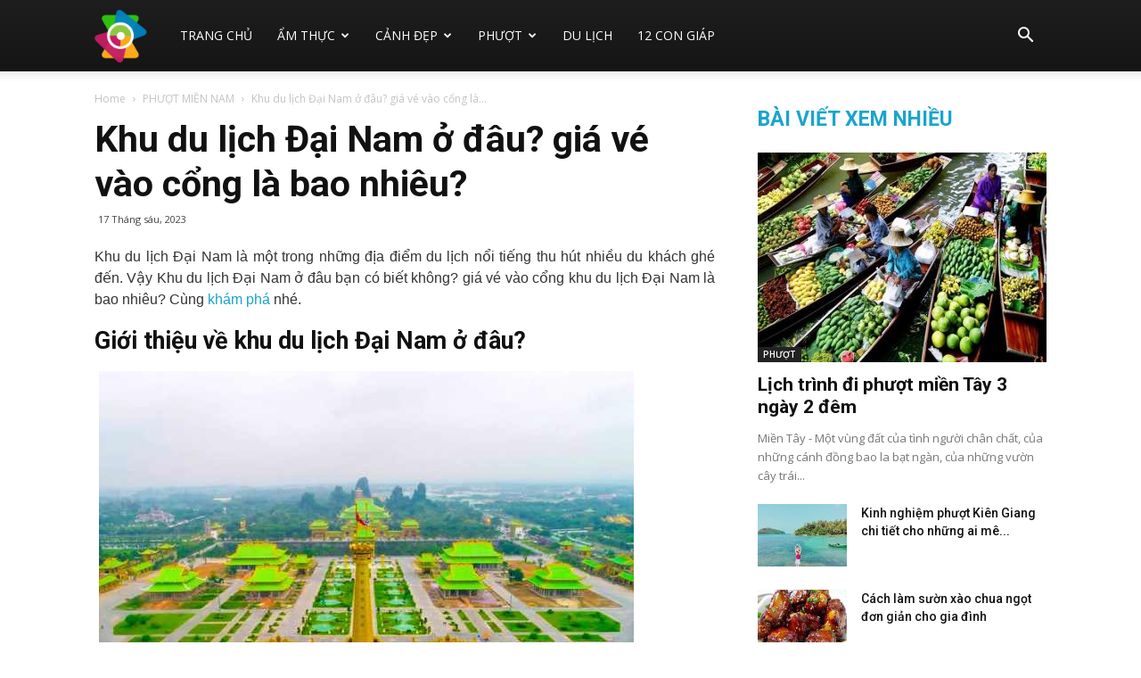

--- FILE ---
content_type: text/html; charset=UTF-8
request_url: https://khamphabamien.com/khu-du-lich-dai-nam-o-dau
body_size: 25250
content:
<!doctype html >
<!--[if IE 8]>    <html class="ie8" lang="en"> <![endif]-->
<!--[if IE 9]>    <html class="ie9" lang="en"> <![endif]-->
<!--[if gt IE 8]><!--> <html lang="vi"> <!--<![endif]-->
<head>
    <title>Khu du lịch Đại Nam ở đâu? giá vé vào cổng là bao nhiêu?</title>
    <meta charset="UTF-8" />
    <meta name="viewport" content="width=device-width, initial-scale=1.0">
    <link rel="pingback" href="https://khamphabamien.com/xmlrpc.php" />
    <meta name='robots' content='index, follow, max-image-preview:large, max-snippet:-1, max-video-preview:-1' />
<meta property="og:image" content="https://khamphabamien.com/wp-content/uploads/2023/06/Khu-du-lich-Dai-Nam-1-2.jpg" /><link rel="icon" type="image/png" href="https://khamphabamien.com/wp-content/uploads/2018/06/bamien-1-e1528468677330.png">
	<!-- This site is optimized with the Yoast SEO Premium plugin v22.0 (Yoast SEO v22.0) - https://yoast.com/wordpress/plugins/seo/ -->
	<meta name="description" content="Khu du lịch Đại Nam ở đâu bạn có biết không? giá vé vào cổng khu du lịch Đại Nam là bao nhiêu? Cùng khám phá để biết chi tiết nhé." />
	<link rel="canonical" href="https://khamphabamien.com/khu-du-lich-dai-nam-o-dau" />
	<meta property="og:locale" content="vi_VN" />
	<meta property="og:type" content="article" />
	<meta property="og:title" content="Khu du lịch Đại Nam ở đâu? giá vé vào cổng là bao nhiêu?" />
	<meta property="og:description" content="Khu du lịch Đại Nam ở đâu bạn có biết không? giá vé vào cổng khu du lịch Đại Nam là bao nhiêu? Cùng khám phá để biết chi tiết nhé." />
	<meta property="og:url" content="https://khamphabamien.com/khu-du-lich-dai-nam-o-dau" />
	<meta property="og:site_name" content="Khám Phá Ba Miền" />
	<meta property="article:published_time" content="2023-06-17T08:21:20+00:00" />
	<meta property="article:modified_time" content="2023-06-17T08:23:33+00:00" />
	<meta property="og:image" content="https://khamphabamien.com/wp-content/uploads/2023/06/Khu-du-lich-Dai-Nam-1-2.jpg" />
	<meta property="og:image:width" content="600" />
	<meta property="og:image:height" content="480" />
	<meta property="og:image:type" content="image/jpeg" />
	<meta name="author" content="Kiều Phùng Thị" />
	<meta name="twitter:card" content="summary_large_image" />
	<meta name="twitter:label1" content="Được viết bởi" />
	<meta name="twitter:data1" content="Kiều Phùng Thị" />
	<meta name="twitter:label2" content="Ước tính thời gian đọc" />
	<meta name="twitter:data2" content="6 phút" />
	<script type="application/ld+json" class="yoast-schema-graph">{"@context":"https://schema.org","@graph":[{"@type":"Article","@id":"https://khamphabamien.com/khu-du-lich-dai-nam-o-dau#article","isPartOf":{"@id":"https://khamphabamien.com/khu-du-lich-dai-nam-o-dau"},"author":{"name":"Kiều Phùng Thị","@id":"https://khamphabamien.com/#/schema/person/fb97c1582c675e4f5e643f5496b2554b"},"headline":"Khu du lịch Đại Nam ở đâu? giá vé vào cổng là bao nhiêu?","datePublished":"2023-06-17T08:21:20+00:00","dateModified":"2023-06-17T08:23:33+00:00","mainEntityOfPage":{"@id":"https://khamphabamien.com/khu-du-lich-dai-nam-o-dau"},"wordCount":1261,"publisher":{"@id":"https://khamphabamien.com/#organization"},"image":{"@id":"https://khamphabamien.com/khu-du-lich-dai-nam-o-dau#primaryimage"},"thumbnailUrl":"https://khamphabamien.com/wp-content/uploads/2023/06/Khu-du-lich-Dai-Nam-1-2.jpg","articleSection":["PHƯỢT MIỀN NAM"],"inLanguage":"vi"},{"@type":"WebPage","@id":"https://khamphabamien.com/khu-du-lich-dai-nam-o-dau","url":"https://khamphabamien.com/khu-du-lich-dai-nam-o-dau","name":"Khu du lịch Đại Nam ở đâu? giá vé vào cổng là bao nhiêu?","isPartOf":{"@id":"https://khamphabamien.com/#website"},"primaryImageOfPage":{"@id":"https://khamphabamien.com/khu-du-lich-dai-nam-o-dau#primaryimage"},"image":{"@id":"https://khamphabamien.com/khu-du-lich-dai-nam-o-dau#primaryimage"},"thumbnailUrl":"https://khamphabamien.com/wp-content/uploads/2023/06/Khu-du-lich-Dai-Nam-1-2.jpg","datePublished":"2023-06-17T08:21:20+00:00","dateModified":"2023-06-17T08:23:33+00:00","description":"Khu du lịch Đại Nam ở đâu bạn có biết không? giá vé vào cổng khu du lịch Đại Nam là bao nhiêu? Cùng khám phá để biết chi tiết nhé.","inLanguage":"vi","potentialAction":[{"@type":"ReadAction","target":["https://khamphabamien.com/khu-du-lich-dai-nam-o-dau"]}]},{"@type":"ImageObject","inLanguage":"vi","@id":"https://khamphabamien.com/khu-du-lich-dai-nam-o-dau#primaryimage","url":"https://khamphabamien.com/wp-content/uploads/2023/06/Khu-du-lich-Dai-Nam-1-2.jpg","contentUrl":"https://khamphabamien.com/wp-content/uploads/2023/06/Khu-du-lich-Dai-Nam-1-2.jpg","width":600,"height":480,"caption":"khu du lịch đại nam ở đâu"},{"@type":"WebSite","@id":"https://khamphabamien.com/#website","url":"https://khamphabamien.com/","name":"Khám Phá Ba Miền","description":"Khám phá ba miền - Xem cảnh đẹp, lễ hội và ẩm thực 3 miền","publisher":{"@id":"https://khamphabamien.com/#organization"},"potentialAction":[{"@type":"SearchAction","target":{"@type":"EntryPoint","urlTemplate":"https://khamphabamien.com/?s={search_term_string}"},"query-input":"required name=search_term_string"}],"inLanguage":"vi"},{"@type":"Organization","@id":"https://khamphabamien.com/#organization","name":"Khám Phá Ba Miền","url":"https://khamphabamien.com/","logo":{"@type":"ImageObject","inLanguage":"vi","@id":"https://khamphabamien.com/#/schema/logo/image/","url":"https://khamphabamien.com/wp-content/uploads/2020/02/logo.png","contentUrl":"https://khamphabamien.com/wp-content/uploads/2020/02/logo.png","width":300,"height":300,"caption":"Khám Phá Ba Miền"},"image":{"@id":"https://khamphabamien.com/#/schema/logo/image/"}},{"@type":"Person","@id":"https://khamphabamien.com/#/schema/person/fb97c1582c675e4f5e643f5496b2554b","name":"Kiều Phùng Thị","image":{"@type":"ImageObject","inLanguage":"vi","@id":"https://khamphabamien.com/#/schema/person/image/","url":"https://secure.gravatar.com/avatar/a15e2c915e2d2ea68d0b30910cfe45a9?s=96&d=mm&r=g","contentUrl":"https://secure.gravatar.com/avatar/a15e2c915e2d2ea68d0b30910cfe45a9?s=96&d=mm&r=g","caption":"Kiều Phùng Thị"},"sameAs":["http://khamphabamien.com"]}]}</script>
	<!-- / Yoast SEO Premium plugin. -->


<link rel='dns-prefetch' href='//fonts.googleapis.com' />
<script type="text/javascript">
/* <![CDATA[ */
window._wpemojiSettings = {"baseUrl":"https:\/\/s.w.org\/images\/core\/emoji\/15.0.3\/72x72\/","ext":".png","svgUrl":"https:\/\/s.w.org\/images\/core\/emoji\/15.0.3\/svg\/","svgExt":".svg","source":{"concatemoji":"https:\/\/khamphabamien.com\/wp-includes\/js\/wp-emoji-release.min.js?ver=6.7"}};
/*! This file is auto-generated */
!function(i,n){var o,s,e;function c(e){try{var t={supportTests:e,timestamp:(new Date).valueOf()};sessionStorage.setItem(o,JSON.stringify(t))}catch(e){}}function p(e,t,n){e.clearRect(0,0,e.canvas.width,e.canvas.height),e.fillText(t,0,0);var t=new Uint32Array(e.getImageData(0,0,e.canvas.width,e.canvas.height).data),r=(e.clearRect(0,0,e.canvas.width,e.canvas.height),e.fillText(n,0,0),new Uint32Array(e.getImageData(0,0,e.canvas.width,e.canvas.height).data));return t.every(function(e,t){return e===r[t]})}function u(e,t,n){switch(t){case"flag":return n(e,"\ud83c\udff3\ufe0f\u200d\u26a7\ufe0f","\ud83c\udff3\ufe0f\u200b\u26a7\ufe0f")?!1:!n(e,"\ud83c\uddfa\ud83c\uddf3","\ud83c\uddfa\u200b\ud83c\uddf3")&&!n(e,"\ud83c\udff4\udb40\udc67\udb40\udc62\udb40\udc65\udb40\udc6e\udb40\udc67\udb40\udc7f","\ud83c\udff4\u200b\udb40\udc67\u200b\udb40\udc62\u200b\udb40\udc65\u200b\udb40\udc6e\u200b\udb40\udc67\u200b\udb40\udc7f");case"emoji":return!n(e,"\ud83d\udc26\u200d\u2b1b","\ud83d\udc26\u200b\u2b1b")}return!1}function f(e,t,n){var r="undefined"!=typeof WorkerGlobalScope&&self instanceof WorkerGlobalScope?new OffscreenCanvas(300,150):i.createElement("canvas"),a=r.getContext("2d",{willReadFrequently:!0}),o=(a.textBaseline="top",a.font="600 32px Arial",{});return e.forEach(function(e){o[e]=t(a,e,n)}),o}function t(e){var t=i.createElement("script");t.src=e,t.defer=!0,i.head.appendChild(t)}"undefined"!=typeof Promise&&(o="wpEmojiSettingsSupports",s=["flag","emoji"],n.supports={everything:!0,everythingExceptFlag:!0},e=new Promise(function(e){i.addEventListener("DOMContentLoaded",e,{once:!0})}),new Promise(function(t){var n=function(){try{var e=JSON.parse(sessionStorage.getItem(o));if("object"==typeof e&&"number"==typeof e.timestamp&&(new Date).valueOf()<e.timestamp+604800&&"object"==typeof e.supportTests)return e.supportTests}catch(e){}return null}();if(!n){if("undefined"!=typeof Worker&&"undefined"!=typeof OffscreenCanvas&&"undefined"!=typeof URL&&URL.createObjectURL&&"undefined"!=typeof Blob)try{var e="postMessage("+f.toString()+"("+[JSON.stringify(s),u.toString(),p.toString()].join(",")+"));",r=new Blob([e],{type:"text/javascript"}),a=new Worker(URL.createObjectURL(r),{name:"wpTestEmojiSupports"});return void(a.onmessage=function(e){c(n=e.data),a.terminate(),t(n)})}catch(e){}c(n=f(s,u,p))}t(n)}).then(function(e){for(var t in e)n.supports[t]=e[t],n.supports.everything=n.supports.everything&&n.supports[t],"flag"!==t&&(n.supports.everythingExceptFlag=n.supports.everythingExceptFlag&&n.supports[t]);n.supports.everythingExceptFlag=n.supports.everythingExceptFlag&&!n.supports.flag,n.DOMReady=!1,n.readyCallback=function(){n.DOMReady=!0}}).then(function(){return e}).then(function(){var e;n.supports.everything||(n.readyCallback(),(e=n.source||{}).concatemoji?t(e.concatemoji):e.wpemoji&&e.twemoji&&(t(e.twemoji),t(e.wpemoji)))}))}((window,document),window._wpemojiSettings);
/* ]]> */
</script>
<style id='wp-emoji-styles-inline-css' type='text/css'>

	img.wp-smiley, img.emoji {
		display: inline !important;
		border: none !important;
		box-shadow: none !important;
		height: 1em !important;
		width: 1em !important;
		margin: 0 0.07em !important;
		vertical-align: -0.1em !important;
		background: none !important;
		padding: 0 !important;
	}
</style>
<link rel='stylesheet' id='wp-block-library-css' href='https://khamphabamien.com/wp-includes/css/dist/block-library/style.min.css?ver=6.7' type='text/css' media='all' />
<style id='classic-theme-styles-inline-css' type='text/css'>
/*! This file is auto-generated */
.wp-block-button__link{color:#fff;background-color:#32373c;border-radius:9999px;box-shadow:none;text-decoration:none;padding:calc(.667em + 2px) calc(1.333em + 2px);font-size:1.125em}.wp-block-file__button{background:#32373c;color:#fff;text-decoration:none}
</style>
<style id='global-styles-inline-css' type='text/css'>
:root{--wp--preset--aspect-ratio--square: 1;--wp--preset--aspect-ratio--4-3: 4/3;--wp--preset--aspect-ratio--3-4: 3/4;--wp--preset--aspect-ratio--3-2: 3/2;--wp--preset--aspect-ratio--2-3: 2/3;--wp--preset--aspect-ratio--16-9: 16/9;--wp--preset--aspect-ratio--9-16: 9/16;--wp--preset--color--black: #000000;--wp--preset--color--cyan-bluish-gray: #abb8c3;--wp--preset--color--white: #ffffff;--wp--preset--color--pale-pink: #f78da7;--wp--preset--color--vivid-red: #cf2e2e;--wp--preset--color--luminous-vivid-orange: #ff6900;--wp--preset--color--luminous-vivid-amber: #fcb900;--wp--preset--color--light-green-cyan: #7bdcb5;--wp--preset--color--vivid-green-cyan: #00d084;--wp--preset--color--pale-cyan-blue: #8ed1fc;--wp--preset--color--vivid-cyan-blue: #0693e3;--wp--preset--color--vivid-purple: #9b51e0;--wp--preset--gradient--vivid-cyan-blue-to-vivid-purple: linear-gradient(135deg,rgba(6,147,227,1) 0%,rgb(155,81,224) 100%);--wp--preset--gradient--light-green-cyan-to-vivid-green-cyan: linear-gradient(135deg,rgb(122,220,180) 0%,rgb(0,208,130) 100%);--wp--preset--gradient--luminous-vivid-amber-to-luminous-vivid-orange: linear-gradient(135deg,rgba(252,185,0,1) 0%,rgba(255,105,0,1) 100%);--wp--preset--gradient--luminous-vivid-orange-to-vivid-red: linear-gradient(135deg,rgba(255,105,0,1) 0%,rgb(207,46,46) 100%);--wp--preset--gradient--very-light-gray-to-cyan-bluish-gray: linear-gradient(135deg,rgb(238,238,238) 0%,rgb(169,184,195) 100%);--wp--preset--gradient--cool-to-warm-spectrum: linear-gradient(135deg,rgb(74,234,220) 0%,rgb(151,120,209) 20%,rgb(207,42,186) 40%,rgb(238,44,130) 60%,rgb(251,105,98) 80%,rgb(254,248,76) 100%);--wp--preset--gradient--blush-light-purple: linear-gradient(135deg,rgb(255,206,236) 0%,rgb(152,150,240) 100%);--wp--preset--gradient--blush-bordeaux: linear-gradient(135deg,rgb(254,205,165) 0%,rgb(254,45,45) 50%,rgb(107,0,62) 100%);--wp--preset--gradient--luminous-dusk: linear-gradient(135deg,rgb(255,203,112) 0%,rgb(199,81,192) 50%,rgb(65,88,208) 100%);--wp--preset--gradient--pale-ocean: linear-gradient(135deg,rgb(255,245,203) 0%,rgb(182,227,212) 50%,rgb(51,167,181) 100%);--wp--preset--gradient--electric-grass: linear-gradient(135deg,rgb(202,248,128) 0%,rgb(113,206,126) 100%);--wp--preset--gradient--midnight: linear-gradient(135deg,rgb(2,3,129) 0%,rgb(40,116,252) 100%);--wp--preset--font-size--small: 13px;--wp--preset--font-size--medium: 20px;--wp--preset--font-size--large: 36px;--wp--preset--font-size--x-large: 42px;--wp--preset--spacing--20: 0.44rem;--wp--preset--spacing--30: 0.67rem;--wp--preset--spacing--40: 1rem;--wp--preset--spacing--50: 1.5rem;--wp--preset--spacing--60: 2.25rem;--wp--preset--spacing--70: 3.38rem;--wp--preset--spacing--80: 5.06rem;--wp--preset--shadow--natural: 6px 6px 9px rgba(0, 0, 0, 0.2);--wp--preset--shadow--deep: 12px 12px 50px rgba(0, 0, 0, 0.4);--wp--preset--shadow--sharp: 6px 6px 0px rgba(0, 0, 0, 0.2);--wp--preset--shadow--outlined: 6px 6px 0px -3px rgba(255, 255, 255, 1), 6px 6px rgba(0, 0, 0, 1);--wp--preset--shadow--crisp: 6px 6px 0px rgba(0, 0, 0, 1);}:where(.is-layout-flex){gap: 0.5em;}:where(.is-layout-grid){gap: 0.5em;}body .is-layout-flex{display: flex;}.is-layout-flex{flex-wrap: wrap;align-items: center;}.is-layout-flex > :is(*, div){margin: 0;}body .is-layout-grid{display: grid;}.is-layout-grid > :is(*, div){margin: 0;}:where(.wp-block-columns.is-layout-flex){gap: 2em;}:where(.wp-block-columns.is-layout-grid){gap: 2em;}:where(.wp-block-post-template.is-layout-flex){gap: 1.25em;}:where(.wp-block-post-template.is-layout-grid){gap: 1.25em;}.has-black-color{color: var(--wp--preset--color--black) !important;}.has-cyan-bluish-gray-color{color: var(--wp--preset--color--cyan-bluish-gray) !important;}.has-white-color{color: var(--wp--preset--color--white) !important;}.has-pale-pink-color{color: var(--wp--preset--color--pale-pink) !important;}.has-vivid-red-color{color: var(--wp--preset--color--vivid-red) !important;}.has-luminous-vivid-orange-color{color: var(--wp--preset--color--luminous-vivid-orange) !important;}.has-luminous-vivid-amber-color{color: var(--wp--preset--color--luminous-vivid-amber) !important;}.has-light-green-cyan-color{color: var(--wp--preset--color--light-green-cyan) !important;}.has-vivid-green-cyan-color{color: var(--wp--preset--color--vivid-green-cyan) !important;}.has-pale-cyan-blue-color{color: var(--wp--preset--color--pale-cyan-blue) !important;}.has-vivid-cyan-blue-color{color: var(--wp--preset--color--vivid-cyan-blue) !important;}.has-vivid-purple-color{color: var(--wp--preset--color--vivid-purple) !important;}.has-black-background-color{background-color: var(--wp--preset--color--black) !important;}.has-cyan-bluish-gray-background-color{background-color: var(--wp--preset--color--cyan-bluish-gray) !important;}.has-white-background-color{background-color: var(--wp--preset--color--white) !important;}.has-pale-pink-background-color{background-color: var(--wp--preset--color--pale-pink) !important;}.has-vivid-red-background-color{background-color: var(--wp--preset--color--vivid-red) !important;}.has-luminous-vivid-orange-background-color{background-color: var(--wp--preset--color--luminous-vivid-orange) !important;}.has-luminous-vivid-amber-background-color{background-color: var(--wp--preset--color--luminous-vivid-amber) !important;}.has-light-green-cyan-background-color{background-color: var(--wp--preset--color--light-green-cyan) !important;}.has-vivid-green-cyan-background-color{background-color: var(--wp--preset--color--vivid-green-cyan) !important;}.has-pale-cyan-blue-background-color{background-color: var(--wp--preset--color--pale-cyan-blue) !important;}.has-vivid-cyan-blue-background-color{background-color: var(--wp--preset--color--vivid-cyan-blue) !important;}.has-vivid-purple-background-color{background-color: var(--wp--preset--color--vivid-purple) !important;}.has-black-border-color{border-color: var(--wp--preset--color--black) !important;}.has-cyan-bluish-gray-border-color{border-color: var(--wp--preset--color--cyan-bluish-gray) !important;}.has-white-border-color{border-color: var(--wp--preset--color--white) !important;}.has-pale-pink-border-color{border-color: var(--wp--preset--color--pale-pink) !important;}.has-vivid-red-border-color{border-color: var(--wp--preset--color--vivid-red) !important;}.has-luminous-vivid-orange-border-color{border-color: var(--wp--preset--color--luminous-vivid-orange) !important;}.has-luminous-vivid-amber-border-color{border-color: var(--wp--preset--color--luminous-vivid-amber) !important;}.has-light-green-cyan-border-color{border-color: var(--wp--preset--color--light-green-cyan) !important;}.has-vivid-green-cyan-border-color{border-color: var(--wp--preset--color--vivid-green-cyan) !important;}.has-pale-cyan-blue-border-color{border-color: var(--wp--preset--color--pale-cyan-blue) !important;}.has-vivid-cyan-blue-border-color{border-color: var(--wp--preset--color--vivid-cyan-blue) !important;}.has-vivid-purple-border-color{border-color: var(--wp--preset--color--vivid-purple) !important;}.has-vivid-cyan-blue-to-vivid-purple-gradient-background{background: var(--wp--preset--gradient--vivid-cyan-blue-to-vivid-purple) !important;}.has-light-green-cyan-to-vivid-green-cyan-gradient-background{background: var(--wp--preset--gradient--light-green-cyan-to-vivid-green-cyan) !important;}.has-luminous-vivid-amber-to-luminous-vivid-orange-gradient-background{background: var(--wp--preset--gradient--luminous-vivid-amber-to-luminous-vivid-orange) !important;}.has-luminous-vivid-orange-to-vivid-red-gradient-background{background: var(--wp--preset--gradient--luminous-vivid-orange-to-vivid-red) !important;}.has-very-light-gray-to-cyan-bluish-gray-gradient-background{background: var(--wp--preset--gradient--very-light-gray-to-cyan-bluish-gray) !important;}.has-cool-to-warm-spectrum-gradient-background{background: var(--wp--preset--gradient--cool-to-warm-spectrum) !important;}.has-blush-light-purple-gradient-background{background: var(--wp--preset--gradient--blush-light-purple) !important;}.has-blush-bordeaux-gradient-background{background: var(--wp--preset--gradient--blush-bordeaux) !important;}.has-luminous-dusk-gradient-background{background: var(--wp--preset--gradient--luminous-dusk) !important;}.has-pale-ocean-gradient-background{background: var(--wp--preset--gradient--pale-ocean) !important;}.has-electric-grass-gradient-background{background: var(--wp--preset--gradient--electric-grass) !important;}.has-midnight-gradient-background{background: var(--wp--preset--gradient--midnight) !important;}.has-small-font-size{font-size: var(--wp--preset--font-size--small) !important;}.has-medium-font-size{font-size: var(--wp--preset--font-size--medium) !important;}.has-large-font-size{font-size: var(--wp--preset--font-size--large) !important;}.has-x-large-font-size{font-size: var(--wp--preset--font-size--x-large) !important;}
:where(.wp-block-post-template.is-layout-flex){gap: 1.25em;}:where(.wp-block-post-template.is-layout-grid){gap: 1.25em;}
:where(.wp-block-columns.is-layout-flex){gap: 2em;}:where(.wp-block-columns.is-layout-grid){gap: 2em;}
:root :where(.wp-block-pullquote){font-size: 1.5em;line-height: 1.6;}
</style>
<link rel='stylesheet' id='rs-plugin-settings-css' href='https://khamphabamien.com/wp-content/plugins/revslider/public/assets/css/settings.css?ver=5.4.7.2' type='text/css' media='all' />
<style id='rs-plugin-settings-inline-css' type='text/css'>
#rs-demo-id {}
</style>
<link rel='stylesheet' id='google-fonts-style-css' href='https://fonts.googleapis.com/css?family=Droid+Serif%3A400%7CSue+Ellen+Francisco%3A400%7COpen+Sans%3A300italic%2C400%2C400italic%2C600%2C600italic%2C700%7CRoboto%3A300%2C400%2C400italic%2C500%2C500italic%2C700%2C900&#038;display=swap&#038;ver=8.7.4' type='text/css' media='all' />
<link rel='stylesheet' id='td-theme-css' href='https://khamphabamien.com/wp-content/themes/tintuc/style.css?ver=8.7.4' type='text/css' media='all' />
<link rel='stylesheet' id='td-theme-demo-style-css' href='https://khamphabamien.com/wp-content/themes/tintuc/includes/demos/travel/demo_style.css?ver=8.7.4' type='text/css' media='all' />
<script type="text/javascript" src="https://khamphabamien.com/wp-includes/js/jquery/jquery.min.js?ver=3.7.1" id="jquery-core-js"></script>
<script type="text/javascript" src="https://khamphabamien.com/wp-includes/js/jquery/jquery-migrate.min.js?ver=3.4.1" id="jquery-migrate-js"></script>
<script type="text/javascript" src="https://khamphabamien.com/wp-content/plugins/revslider/public/assets/js/jquery.themepunch.tools.min.js?ver=5.4.7.2" id="tp-tools-js"></script>
<script type="text/javascript" src="https://khamphabamien.com/wp-content/plugins/revslider/public/assets/js/jquery.themepunch.revolution.min.js?ver=5.4.7.2" id="revmin-js"></script>
<script type="text/javascript" id="my_loadmore-js-extra">
/* <![CDATA[ */
var misha_loadmore_params = {"ajaxurl":"https:\/\/khamphabamien.com\/wp-admin\/admin-ajax.php","posts":"{\"page\":0,\"name\":\"khu-du-lich-dai-nam-o-dau\",\"error\":\"\",\"m\":\"\",\"p\":0,\"post_parent\":\"\",\"subpost\":\"\",\"subpost_id\":\"\",\"attachment\":\"\",\"attachment_id\":0,\"pagename\":\"\",\"page_id\":0,\"second\":\"\",\"minute\":\"\",\"hour\":\"\",\"day\":0,\"monthnum\":0,\"year\":0,\"w\":0,\"category_name\":\"\",\"tag\":\"\",\"cat\":\"\",\"tag_id\":\"\",\"author\":\"\",\"author_name\":\"\",\"feed\":\"\",\"tb\":\"\",\"paged\":0,\"meta_key\":\"\",\"meta_value\":\"\",\"preview\":\"\",\"s\":\"\",\"sentence\":\"\",\"title\":\"\",\"fields\":\"\",\"menu_order\":\"\",\"embed\":\"\",\"category__in\":[],\"category__not_in\":[],\"category__and\":[],\"post__in\":[],\"post__not_in\":[],\"post_name__in\":[],\"tag__in\":[],\"tag__not_in\":[],\"tag__and\":[],\"tag_slug__in\":[],\"tag_slug__and\":[],\"post_parent__in\":[],\"post_parent__not_in\":[],\"author__in\":[],\"author__not_in\":[],\"search_columns\":[],\"ignore_sticky_posts\":false,\"suppress_filters\":false,\"cache_results\":true,\"update_post_term_cache\":true,\"update_menu_item_cache\":false,\"lazy_load_term_meta\":true,\"update_post_meta_cache\":true,\"post_type\":\"\",\"posts_per_page\":20,\"nopaging\":false,\"comments_per_page\":\"50\",\"no_found_rows\":false,\"order\":\"DESC\"}","current_page":"1","max_page":"0"};
/* ]]> */
</script>
<script type="text/javascript" src="https://khamphabamien.com/wp-content/themes/tintuc/js/js.js?ver=6.7" id="my_loadmore-js"></script>
<link rel="https://api.w.org/" href="https://khamphabamien.com/wp-json/" /><link rel="alternate" title="JSON" type="application/json" href="https://khamphabamien.com/wp-json/wp/v2/posts/6825" /><meta name="generator" content="WordPress 6.7" />
<link rel='shortlink' href='https://khamphabamien.com/?p=6825' />
<link rel="alternate" title="oNhúng (JSON)" type="application/json+oembed" href="https://khamphabamien.com/wp-json/oembed/1.0/embed?url=https%3A%2F%2Fkhamphabamien.com%2Fkhu-du-lich-dai-nam-o-dau" />
<link rel="alternate" title="oNhúng (XML)" type="text/xml+oembed" href="https://khamphabamien.com/wp-json/oembed/1.0/embed?url=https%3A%2F%2Fkhamphabamien.com%2Fkhu-du-lich-dai-nam-o-dau&#038;format=xml" />
<!--[if lt IE 9]><script src="https://cdnjs.cloudflare.com/ajax/libs/html5shiv/3.7.3/html5shiv.js"></script><![endif]-->
    <meta name="generator" content="Powered by Slider Revolution 5.4.7.2 - responsive, Mobile-Friendly Slider Plugin for WordPress with comfortable drag and drop interface." />

<!-- JS generated by theme -->

<script>
    
    

	    var tdBlocksArray = []; //here we store all the items for the current page

	    //td_block class - each ajax block uses a object of this class for requests
	    function tdBlock() {
		    this.id = '';
		    this.block_type = 1; //block type id (1-234 etc)
		    this.atts = '';
		    this.td_column_number = '';
		    this.td_current_page = 1; //
		    this.post_count = 0; //from wp
		    this.found_posts = 0; //from wp
		    this.max_num_pages = 0; //from wp
		    this.td_filter_value = ''; //current live filter value
		    this.is_ajax_running = false;
		    this.td_user_action = ''; // load more or infinite loader (used by the animation)
		    this.header_color = '';
		    this.ajax_pagination_infinite_stop = ''; //show load more at page x
	    }


        // td_js_generator - mini detector
        (function(){
            var htmlTag = document.getElementsByTagName("html")[0];

	        if ( navigator.userAgent.indexOf("MSIE 10.0") > -1 ) {
                htmlTag.className += ' ie10';
            }

            if ( !!navigator.userAgent.match(/Trident.*rv\:11\./) ) {
                htmlTag.className += ' ie11';
            }

	        if ( navigator.userAgent.indexOf("Edge") > -1 ) {
                htmlTag.className += ' ieEdge';
            }

            if ( /(iPad|iPhone|iPod)/g.test(navigator.userAgent) ) {
                htmlTag.className += ' td-md-is-ios';
            }

            var user_agent = navigator.userAgent.toLowerCase();
            if ( user_agent.indexOf("android") > -1 ) {
                htmlTag.className += ' td-md-is-android';
            }

            if ( -1 !== navigator.userAgent.indexOf('Mac OS X')  ) {
                htmlTag.className += ' td-md-is-os-x';
            }

            if ( /chrom(e|ium)/.test(navigator.userAgent.toLowerCase()) ) {
               htmlTag.className += ' td-md-is-chrome';
            }

            if ( -1 !== navigator.userAgent.indexOf('Firefox') ) {
                htmlTag.className += ' td-md-is-firefox';
            }

            if ( -1 !== navigator.userAgent.indexOf('Safari') && -1 === navigator.userAgent.indexOf('Chrome') ) {
                htmlTag.className += ' td-md-is-safari';
            }

            if( -1 !== navigator.userAgent.indexOf('IEMobile') ){
                htmlTag.className += ' td-md-is-iemobile';
            }

        })();




        var tdLocalCache = {};

        ( function () {
            "use strict";

            tdLocalCache = {
                data: {},
                remove: function (resource_id) {
                    delete tdLocalCache.data[resource_id];
                },
                exist: function (resource_id) {
                    return tdLocalCache.data.hasOwnProperty(resource_id) && tdLocalCache.data[resource_id] !== null;
                },
                get: function (resource_id) {
                    return tdLocalCache.data[resource_id];
                },
                set: function (resource_id, cachedData) {
                    tdLocalCache.remove(resource_id);
                    tdLocalCache.data[resource_id] = cachedData;
                }
            };
        })();

    
    
var tds_login_sing_in_widget="show";
var td_viewport_interval_list=[{"limitBottom":767,"sidebarWidth":228},{"limitBottom":1018,"sidebarWidth":300},{"limitBottom":1140,"sidebarWidth":324}];
var td_animation_stack_effect="type0";
var tds_animation_stack=true;
var td_animation_stack_specific_selectors=".entry-thumb, img";
var td_animation_stack_general_selectors=".td-animation-stack img, .td-animation-stack .entry-thumb, .post img";
var td_ajax_url="https:\/\/khamphabamien.com\/wp-admin\/admin-ajax.php?td_theme_name=Newspaper&v=8.7.4";
var td_get_template_directory_uri="https:\/\/khamphabamien.com\/wp-content\/themes\/tintuc";
var tds_snap_menu="smart_snap_always";
var tds_logo_on_sticky="";
var tds_header_style="12";
var td_please_wait="Please wait...";
var td_email_user_pass_incorrect="User or password incorrect!";
var td_email_user_incorrect="Email or username incorrect!";
var td_email_incorrect="Email incorrect!";
var tds_more_articles_on_post_enable="";
var tds_more_articles_on_post_time_to_wait="";
var tds_more_articles_on_post_pages_distance_from_top=0;
var tds_theme_color_site_wide="#1aa4ce";
var tds_smart_sidebar="enabled";
var tdThemeName="Newspaper";
var td_magnific_popup_translation_tPrev="Previous (Left arrow key)";
var td_magnific_popup_translation_tNext="Next (Right arrow key)";
var td_magnific_popup_translation_tCounter="%curr% of %total%";
var td_magnific_popup_translation_ajax_tError="The content from %url% could not be loaded.";
var td_magnific_popup_translation_image_tError="The image #%curr% could not be loaded.";
var tdDateNamesI18n={"month_names":["Th\u00e1ng M\u1ed9t","Th\u00e1ng hai","Th\u00e1ng ba","Th\u00e1ng t\u01b0","Th\u00e1ng n\u0103m","Th\u00e1ng s\u00e1u","Th\u00e1ng b\u1ea3y","Th\u00e1ng t\u00e1m","Th\u00e1ng ch\u00edn","Th\u00e1ng m\u01b0\u1eddi","Th\u00e1ng m\u01b0\u1eddi m\u1ed9t","Th\u00e1ng m\u01b0\u1eddi hai"],"month_names_short":["Th1","Th2","Th3","Th4","Th5","Th6","Th7","Th8","Th9","Th10","Th11","Th12"],"day_names":["Ch\u1ee7 Nh\u1eadt","Th\u1ee9 hai","Th\u1ee9 ba","Th\u1ee9 t\u01b0","Th\u1ee9 n\u0103m","Th\u1ee9 s\u00e1u","Th\u1ee9 b\u1ea3y"],"day_names_short":["CN","T2","T3","T4","T5","T6","T7"]};
var td_ad_background_click_link="";
var td_ad_background_click_target="";
</script>


<!-- Header style compiled by theme -->

<style>
    
.td-header-wrap .black-menu .sf-menu > .current-menu-item > a,
    .td-header-wrap .black-menu .sf-menu > .current-menu-ancestor > a,
    .td-header-wrap .black-menu .sf-menu > .current-category-ancestor > a,
    .td-header-wrap .black-menu .sf-menu > li > a:hover,
    .td-header-wrap .black-menu .sf-menu > .sfHover > a,
    .td-header-style-12 .td-header-menu-wrap-full,
    .sf-menu > .current-menu-item > a:after,
    .sf-menu > .current-menu-ancestor > a:after,
    .sf-menu > .current-category-ancestor > a:after,
    .sf-menu > li:hover > a:after,
    .sf-menu > .sfHover > a:after,
    .td-header-style-12 .td-affix,
    .header-search-wrap .td-drop-down-search:after,
    .header-search-wrap .td-drop-down-search .btn:hover,
    input[type=submit]:hover,
    .td-read-more a,
    .td-post-category:hover,
    .td-grid-style-1.td-hover-1 .td-big-grid-post:hover .td-post-category,
    .td-grid-style-5.td-hover-1 .td-big-grid-post:hover .td-post-category,
    .td_top_authors .td-active .td-author-post-count,
    .td_top_authors .td-active .td-author-comments-count,
    .td_top_authors .td_mod_wrap:hover .td-author-post-count,
    .td_top_authors .td_mod_wrap:hover .td-author-comments-count,
    .td-404-sub-sub-title a:hover,
    .td-search-form-widget .wpb_button:hover,
    .td-rating-bar-wrap div,
    .td_category_template_3 .td-current-sub-category,
    .dropcap,
    .td_wrapper_video_playlist .td_video_controls_playlist_wrapper,
    .wpb_default,
    .wpb_default:hover,
    .td-left-smart-list:hover,
    .td-right-smart-list:hover,
    .woocommerce-checkout .woocommerce input.button:hover,
    .woocommerce-page .woocommerce a.button:hover,
    .woocommerce-account div.woocommerce .button:hover,
    #bbpress-forums button:hover,
    .bbp_widget_login .button:hover,
    .td-footer-wrapper .td-post-category,
    .td-footer-wrapper .widget_product_search input[type="submit"]:hover,
    .woocommerce .product a.button:hover,
    .woocommerce .product #respond input#submit:hover,
    .woocommerce .checkout input#place_order:hover,
    .woocommerce .woocommerce.widget .button:hover,
    .single-product .product .summary .cart .button:hover,
    .woocommerce-cart .woocommerce table.cart .button:hover,
    .woocommerce-cart .woocommerce .shipping-calculator-form .button:hover,
    .td-next-prev-wrap a:hover,
    .td-load-more-wrap a:hover,
    .td-post-small-box a:hover,
    .page-nav .current,
    .page-nav:first-child > div,
    .td_category_template_8 .td-category-header .td-category a.td-current-sub-category,
    .td_category_template_4 .td-category-siblings .td-category a:hover,
    #bbpress-forums .bbp-pagination .current,
    #bbpress-forums #bbp-single-user-details #bbp-user-navigation li.current a,
    .td-theme-slider:hover .slide-meta-cat a,
    a.vc_btn-black:hover,
    .td-trending-now-wrapper:hover .td-trending-now-title,
    .td-scroll-up,
    .td-smart-list-button:hover,
    .td-weather-information:before,
    .td-weather-week:before,
    .td_block_exchange .td-exchange-header:before,
    .td_block_big_grid_9.td-grid-style-1 .td-post-category,
    .td_block_big_grid_9.td-grid-style-5 .td-post-category,
    .td-grid-style-6.td-hover-1 .td-module-thumb:after,
    .td-pulldown-syle-2 .td-subcat-dropdown ul:after,
    .td_block_template_9 .td-block-title:after,
    .td_block_template_15 .td-block-title:before,
    div.wpforms-container .wpforms-form div.wpforms-submit-container button[type=submit] {
        background-color: #1aa4ce;
    }

    .td_block_template_4 .td-related-title .td-cur-simple-item:before {
        border-color: #1aa4ce transparent transparent transparent !important;
    }

    .woocommerce .woocommerce-message .button:hover,
    .woocommerce .woocommerce-error .button:hover,
    .woocommerce .woocommerce-info .button:hover {
        background-color: #1aa4ce !important;
    }
    
    
    .td_block_template_4 .td-related-title .td-cur-simple-item,
    .td_block_template_3 .td-related-title .td-cur-simple-item,
    .td_block_template_9 .td-related-title:after {
        background-color: #1aa4ce;
    }

    .woocommerce .product .onsale,
    .woocommerce.widget .ui-slider .ui-slider-handle {
        background: none #1aa4ce;
    }

    .woocommerce.widget.widget_layered_nav_filters ul li a {
        background: none repeat scroll 0 0 #1aa4ce !important;
    }

    a,
    cite a:hover,
    .td_mega_menu_sub_cats .cur-sub-cat,
    .td-mega-span h3 a:hover,
    .td_mod_mega_menu:hover .entry-title a,
    .header-search-wrap .result-msg a:hover,
    .td-header-top-menu .td-drop-down-search .td_module_wrap:hover .entry-title a,
    .td-header-top-menu .td-icon-search:hover,
    .td-header-wrap .result-msg a:hover,
    .top-header-menu li a:hover,
    .top-header-menu .current-menu-item > a,
    .top-header-menu .current-menu-ancestor > a,
    .top-header-menu .current-category-ancestor > a,
    .td-social-icon-wrap > a:hover,
    .td-header-sp-top-widget .td-social-icon-wrap a:hover,
    .td-page-content blockquote p,
    .td-post-content blockquote p,
    .mce-content-body blockquote p,
    .comment-content blockquote p,
    .wpb_text_column blockquote p,
    .td_block_text_with_title blockquote p,
    .td_module_wrap:hover .entry-title a,
    .td-subcat-filter .td-subcat-list a:hover,
    .td-subcat-filter .td-subcat-dropdown a:hover,
    .td_quote_on_blocks,
    .dropcap2,
    .dropcap3,
    .td_top_authors .td-active .td-authors-name a,
    .td_top_authors .td_mod_wrap:hover .td-authors-name a,
    .td-post-next-prev-content a:hover,
    .author-box-wrap .td-author-social a:hover,
    .td-author-name a:hover,
    .td-author-url a:hover,
    .td_mod_related_posts:hover h3 > a,
    .td-post-template-11 .td-related-title .td-related-left:hover,
    .td-post-template-11 .td-related-title .td-related-right:hover,
    .td-post-template-11 .td-related-title .td-cur-simple-item,
    .td-post-template-11 .td_block_related_posts .td-next-prev-wrap a:hover,
    .comment-reply-link:hover,
    .logged-in-as a:hover,
    #cancel-comment-reply-link:hover,
    .td-search-query,
    .td-category-header .td-pulldown-category-filter-link:hover,
    .td-category-siblings .td-subcat-dropdown a:hover,
    .td-category-siblings .td-subcat-dropdown a.td-current-sub-category,
    .widget a:hover,
    .td_wp_recentcomments a:hover,
    .archive .widget_archive .current,
    .archive .widget_archive .current a,
    .widget_calendar tfoot a:hover,
    .woocommerce a.added_to_cart:hover,
    .woocommerce-account .woocommerce-MyAccount-navigation a:hover,
    #bbpress-forums li.bbp-header .bbp-reply-content span a:hover,
    #bbpress-forums .bbp-forum-freshness a:hover,
    #bbpress-forums .bbp-topic-freshness a:hover,
    #bbpress-forums .bbp-forums-list li a:hover,
    #bbpress-forums .bbp-forum-title:hover,
    #bbpress-forums .bbp-topic-permalink:hover,
    #bbpress-forums .bbp-topic-started-by a:hover,
    #bbpress-forums .bbp-topic-started-in a:hover,
    #bbpress-forums .bbp-body .super-sticky li.bbp-topic-title .bbp-topic-permalink,
    #bbpress-forums .bbp-body .sticky li.bbp-topic-title .bbp-topic-permalink,
    .widget_display_replies .bbp-author-name,
    .widget_display_topics .bbp-author-name,
    .footer-text-wrap .footer-email-wrap a,
    .td-subfooter-menu li a:hover,
    .footer-social-wrap a:hover,
    a.vc_btn-black:hover,
    .td-smart-list-dropdown-wrap .td-smart-list-button:hover,
    .td_module_17 .td-read-more a:hover,
    .td_module_18 .td-read-more a:hover,
    .td_module_19 .td-post-author-name a:hover,
    .td-instagram-user a,
    .td-pulldown-syle-2 .td-subcat-dropdown:hover .td-subcat-more span,
    .td-pulldown-syle-2 .td-subcat-dropdown:hover .td-subcat-more i,
    .td-pulldown-syle-3 .td-subcat-dropdown:hover .td-subcat-more span,
    .td-pulldown-syle-3 .td-subcat-dropdown:hover .td-subcat-more i,
    .td-block-title-wrap .td-wrapper-pulldown-filter .td-pulldown-filter-display-option:hover,
    .td-block-title-wrap .td-wrapper-pulldown-filter .td-pulldown-filter-display-option:hover i,
    .td-block-title-wrap .td-wrapper-pulldown-filter .td-pulldown-filter-link:hover,
    .td-block-title-wrap .td-wrapper-pulldown-filter .td-pulldown-filter-item .td-cur-simple-item,
    .td_block_template_2 .td-related-title .td-cur-simple-item,
    .td_block_template_5 .td-related-title .td-cur-simple-item,
    .td_block_template_6 .td-related-title .td-cur-simple-item,
    .td_block_template_7 .td-related-title .td-cur-simple-item,
    .td_block_template_8 .td-related-title .td-cur-simple-item,
    .td_block_template_9 .td-related-title .td-cur-simple-item,
    .td_block_template_10 .td-related-title .td-cur-simple-item,
    .td_block_template_11 .td-related-title .td-cur-simple-item,
    .td_block_template_12 .td-related-title .td-cur-simple-item,
    .td_block_template_13 .td-related-title .td-cur-simple-item,
    .td_block_template_14 .td-related-title .td-cur-simple-item,
    .td_block_template_15 .td-related-title .td-cur-simple-item,
    .td_block_template_16 .td-related-title .td-cur-simple-item,
    .td_block_template_17 .td-related-title .td-cur-simple-item,
    .td-theme-wrap .sf-menu ul .td-menu-item > a:hover,
    .td-theme-wrap .sf-menu ul .sfHover > a,
    .td-theme-wrap .sf-menu ul .current-menu-ancestor > a,
    .td-theme-wrap .sf-menu ul .current-category-ancestor > a,
    .td-theme-wrap .sf-menu ul .current-menu-item > a,
    .td_outlined_btn {
        color: #1aa4ce;
    }

    a.vc_btn-black.vc_btn_square_outlined:hover,
    a.vc_btn-black.vc_btn_outlined:hover,
    .td-mega-menu-page .wpb_content_element ul li a:hover,
    .td-theme-wrap .td-aj-search-results .td_module_wrap:hover .entry-title a,
    .td-theme-wrap .header-search-wrap .result-msg a:hover {
        color: #1aa4ce !important;
    }

    .td-next-prev-wrap a:hover,
    .td-load-more-wrap a:hover,
    .td-post-small-box a:hover,
    .page-nav .current,
    .page-nav:first-child > div,
    .td_category_template_8 .td-category-header .td-category a.td-current-sub-category,
    .td_category_template_4 .td-category-siblings .td-category a:hover,
    #bbpress-forums .bbp-pagination .current,
    .post .td_quote_box,
    .page .td_quote_box,
    a.vc_btn-black:hover,
    .td_block_template_5 .td-block-title > *,
    .td_outlined_btn {
        border-color: #1aa4ce;
    }

    .td_wrapper_video_playlist .td_video_currently_playing:after {
        border-color: #1aa4ce !important;
    }

    .header-search-wrap .td-drop-down-search:before {
        border-color: transparent transparent #1aa4ce transparent;
    }

    .block-title > span,
    .block-title > a,
    .block-title > label,
    .widgettitle,
    .widgettitle:after,
    .td-trending-now-title,
    .td-trending-now-wrapper:hover .td-trending-now-title,
    .wpb_tabs li.ui-tabs-active a,
    .wpb_tabs li:hover a,
    .vc_tta-container .vc_tta-color-grey.vc_tta-tabs-position-top.vc_tta-style-classic .vc_tta-tabs-container .vc_tta-tab.vc_active > a,
    .vc_tta-container .vc_tta-color-grey.vc_tta-tabs-position-top.vc_tta-style-classic .vc_tta-tabs-container .vc_tta-tab:hover > a,
    .td_block_template_1 .td-related-title .td-cur-simple-item,
    .woocommerce .product .products h2:not(.woocommerce-loop-product__title),
    .td-subcat-filter .td-subcat-dropdown:hover .td-subcat-more, 
    .td_3D_btn,
    .td_shadow_btn,
    .td_default_btn,
    .td_round_btn, 
    .td_outlined_btn:hover {
    	background-color: #1aa4ce;
    }

    .woocommerce div.product .woocommerce-tabs ul.tabs li.active {
    	background-color: #1aa4ce !important;
    }

    .block-title,
    .td_block_template_1 .td-related-title,
    .wpb_tabs .wpb_tabs_nav,
    .vc_tta-container .vc_tta-color-grey.vc_tta-tabs-position-top.vc_tta-style-classic .vc_tta-tabs-container,
    .woocommerce div.product .woocommerce-tabs ul.tabs:before {
        border-color: #1aa4ce;
    }
    .td_block_wrap .td-subcat-item a.td-cur-simple-item {
	    color: #1aa4ce;
	}


    
    .td-grid-style-4 .entry-title
    {
        background-color: rgba(26, 164, 206, 0.7);
    }

    
    .block-title > span,
    .block-title > span > a,
    .block-title > a,
    .block-title > label,
    .widgettitle,
    .widgettitle:after,
    .td-trending-now-title,
    .td-trending-now-wrapper:hover .td-trending-now-title,
    .wpb_tabs li.ui-tabs-active a,
    .wpb_tabs li:hover a,
    .vc_tta-container .vc_tta-color-grey.vc_tta-tabs-position-top.vc_tta-style-classic .vc_tta-tabs-container .vc_tta-tab.vc_active > a,
    .vc_tta-container .vc_tta-color-grey.vc_tta-tabs-position-top.vc_tta-style-classic .vc_tta-tabs-container .vc_tta-tab:hover > a,
    .td_block_template_1 .td-related-title .td-cur-simple-item,
    .woocommerce .product .products h2:not(.woocommerce-loop-product__title),
    .td-subcat-filter .td-subcat-dropdown:hover .td-subcat-more,
    .td-weather-information:before,
    .td-weather-week:before,
    .td_block_exchange .td-exchange-header:before,
    .td-theme-wrap .td_block_template_3 .td-block-title > *,
    .td-theme-wrap .td_block_template_4 .td-block-title > *,
    .td-theme-wrap .td_block_template_7 .td-block-title > *,
    .td-theme-wrap .td_block_template_9 .td-block-title:after,
    .td-theme-wrap .td_block_template_10 .td-block-title::before,
    .td-theme-wrap .td_block_template_11 .td-block-title::before,
    .td-theme-wrap .td_block_template_11 .td-block-title::after,
    .td-theme-wrap .td_block_template_14 .td-block-title,
    .td-theme-wrap .td_block_template_15 .td-block-title:before,
    .td-theme-wrap .td_block_template_17 .td-block-title:before {
        background-color: #ffffff;
    }

    .woocommerce div.product .woocommerce-tabs ul.tabs li.active {
    	background-color: #ffffff !important;
    }

    .block-title,
    .td_block_template_1 .td-related-title,
    .wpb_tabs .wpb_tabs_nav,
    .vc_tta-container .vc_tta-color-grey.vc_tta-tabs-position-top.vc_tta-style-classic .vc_tta-tabs-container,
    .woocommerce div.product .woocommerce-tabs ul.tabs:before,
    .td-theme-wrap .td_block_template_5 .td-block-title > *,
    .td-theme-wrap .td_block_template_17 .td-block-title,
    .td-theme-wrap .td_block_template_17 .td-block-title::before {
        border-color: #ffffff;
    }

    .td-theme-wrap .td_block_template_4 .td-block-title > *:before,
    .td-theme-wrap .td_block_template_17 .td-block-title::after {
        border-color: #ffffff transparent transparent transparent;
    }
    
    .td-theme-wrap .td_block_template_4 .td-related-title .td-cur-simple-item:before {
        border-color: #ffffff transparent transparent transparent !important;
    }

    
    .td-theme-wrap .block-title > span,
    .td-theme-wrap .block-title > span > a,
    .td-theme-wrap .widget_rss .block-title .rsswidget,
    .td-theme-wrap .block-title > a,
    .widgettitle,
    .widgettitle > a,
    .td-trending-now-title,
    .wpb_tabs li.ui-tabs-active a,
    .wpb_tabs li:hover a,
    .vc_tta-container .vc_tta-color-grey.vc_tta-tabs-position-top.vc_tta-style-classic .vc_tta-tabs-container .vc_tta-tab.vc_active > a,
    .vc_tta-container .vc_tta-color-grey.vc_tta-tabs-position-top.vc_tta-style-classic .vc_tta-tabs-container .vc_tta-tab:hover > a,
    .td-related-title .td-cur-simple-item,
    .woocommerce div.product .woocommerce-tabs ul.tabs li.active,
    .woocommerce .product .products h2:not(.woocommerce-loop-product__title),
    .td-theme-wrap .td_block_template_2 .td-block-title > *,
    .td-theme-wrap .td_block_template_3 .td-block-title > *,
    .td-theme-wrap .td_block_template_4 .td-block-title > *,
    .td-theme-wrap .td_block_template_5 .td-block-title > *,
    .td-theme-wrap .td_block_template_6 .td-block-title > *,
    .td-theme-wrap .td_block_template_6 .td-block-title:before,
    .td-theme-wrap .td_block_template_7 .td-block-title > *,
    .td-theme-wrap .td_block_template_8 .td-block-title > *,
    .td-theme-wrap .td_block_template_9 .td-block-title > *,
    .td-theme-wrap .td_block_template_10 .td-block-title > *,
    .td-theme-wrap .td_block_template_11 .td-block-title > *,
    .td-theme-wrap .td_block_template_12 .td-block-title > *,
    .td-theme-wrap .td_block_template_13 .td-block-title > span,
    .td-theme-wrap .td_block_template_13 .td-block-title > a,
    .td-theme-wrap .td_block_template_14 .td-block-title > *,
    .td-theme-wrap .td_block_template_14 .td-block-title-wrap .td-wrapper-pulldown-filter .td-pulldown-filter-display-option,
    .td-theme-wrap .td_block_template_14 .td-block-title-wrap .td-wrapper-pulldown-filter .td-pulldown-filter-display-option i,
    .td-theme-wrap .td_block_template_14 .td-block-title-wrap .td-wrapper-pulldown-filter .td-pulldown-filter-display-option:hover,
    .td-theme-wrap .td_block_template_14 .td-block-title-wrap .td-wrapper-pulldown-filter .td-pulldown-filter-display-option:hover i,
    .td-theme-wrap .td_block_template_15 .td-block-title > *,
    .td-theme-wrap .td_block_template_15 .td-block-title-wrap .td-wrapper-pulldown-filter,
    .td-theme-wrap .td_block_template_15 .td-block-title-wrap .td-wrapper-pulldown-filter i,
    .td-theme-wrap .td_block_template_16 .td-block-title > *,
    .td-theme-wrap .td_block_template_17 .td-block-title > * {
    	color: #1aa4ce;
    }


    
    .td-header-wrap .td-header-menu-wrap-full,
    .td-header-menu-wrap.td-affix,
    .td-header-style-3 .td-header-main-menu,
    .td-header-style-3 .td-affix .td-header-main-menu,
    .td-header-style-4 .td-header-main-menu,
    .td-header-style-4 .td-affix .td-header-main-menu,
    .td-header-style-8 .td-header-menu-wrap.td-affix,
    .td-header-style-8 .td-header-top-menu-full {
		background-color: #1e1e1e;
    }


    .td-boxed-layout .td-header-style-3 .td-header-menu-wrap,
    .td-boxed-layout .td-header-style-4 .td-header-menu-wrap,
    .td-header-style-3 .td_stretch_content .td-header-menu-wrap,
    .td-header-style-4 .td_stretch_content .td-header-menu-wrap {
    	background-color: #1e1e1e !important;
    }


    @media (min-width: 1019px) {
        .td-header-style-1 .td-header-sp-recs,
        .td-header-style-1 .td-header-sp-logo {
            margin-bottom: 28px;
        }
    }

    @media (min-width: 768px) and (max-width: 1018px) {
        .td-header-style-1 .td-header-sp-recs,
        .td-header-style-1 .td-header-sp-logo {
            margin-bottom: 14px;
        }
    }

    .td-header-style-7 .td-header-top-menu {
        border-bottom: none;
    }
    
    
    
    .td-header-wrap .td-header-menu-wrap .sf-menu > li > a,
    .td-header-wrap .td-header-menu-social .td-social-icon-wrap a,
    .td-header-style-4 .td-header-menu-social .td-social-icon-wrap i,
    .td-header-style-5 .td-header-menu-social .td-social-icon-wrap i,
    .td-header-style-6 .td-header-menu-social .td-social-icon-wrap i,
    .td-header-style-12 .td-header-menu-social .td-social-icon-wrap i,
    .td-header-wrap .header-search-wrap #td-header-search-button .td-icon-search {
        color: #ffffff;
    }
    .td-header-wrap .td-header-menu-social + .td-search-wrapper #td-header-search-button:before {
      background-color: #ffffff;
    }
    
    
    .td-menu-background:before,
    .td-search-background:before {
        background: rgba(0,0,0,0.7);
        background: -moz-linear-gradient(top, rgba(0,0,0,0.7) 0%, rgba(26,164,206,0.4) 100%);
        background: -webkit-gradient(left top, left bottom, color-stop(0%, rgba(0,0,0,0.7)), color-stop(100%, rgba(26,164,206,0.4)));
        background: -webkit-linear-gradient(top, rgba(0,0,0,0.7) 0%, rgba(26,164,206,0.4) 100%);
        background: -o-linear-gradient(top, rgba(0,0,0,0.7) 0%, @mobileu_gradient_two_mob 100%);
        background: -ms-linear-gradient(top, rgba(0,0,0,0.7) 0%, rgba(26,164,206,0.4) 100%);
        background: linear-gradient(to bottom, rgba(0,0,0,0.7) 0%, rgba(26,164,206,0.4) 100%);
        filter: progid:DXImageTransform.Microsoft.gradient( startColorstr='rgba(0,0,0,0.7)', endColorstr='rgba(26,164,206,0.4)', GradientType=0 );
    }

    
    .td-mobile-content .current-menu-item > a,
    .td-mobile-content .current-menu-ancestor > a,
    .td-mobile-content .current-category-ancestor > a,
    #td-mobile-nav .td-menu-login-section a:hover,
    #td-mobile-nav .td-register-section a:hover,
    #td-mobile-nav .td-menu-socials-wrap a:hover i,
    .td-search-close a:hover i {
        color: #eeee22;
    }

    
    .td-footer-wrapper,
    .td-footer-wrapper .td_block_template_7 .td-block-title > *,
    .td-footer-wrapper .td_block_template_17 .td-block-title,
    .td-footer-wrapper .td-block-title-wrap .td-wrapper-pulldown-filter {
        background-color: #154454;
    }

    
	.td-footer-wrapper .block-title > span,
    .td-footer-wrapper .block-title > a,
    .td-footer-wrapper .widgettitle,
    .td-theme-wrap .td-footer-wrapper .td-container .td-block-title > *,
    .td-theme-wrap .td-footer-wrapper .td_block_template_6 .td-block-title:before {
    	color: #ffffff;
    }

    
    .td-post-content,
    .td-post-content p {
    	color: #333333;
    }

    
    .td-menu-background,
    .td-search-background {
        background-image: url('https://khamphabamien.com/wp-content/uploads/2018/06/5-1.jpg');
    }

    
    ul.sf-menu > .td-menu-item > a,
    .td-theme-wrap .td-header-menu-social {
        font-weight:normal;
	
    }
    
    .block-title > span,
    .block-title > a,
    .widgettitle,
    .td-trending-now-title,
    .wpb_tabs li a,
    .vc_tta-container .vc_tta-color-grey.vc_tta-tabs-position-top.vc_tta-style-classic .vc_tta-tabs-container .vc_tta-tab > a,
    .td-theme-wrap .td-related-title a,
    .woocommerce div.product .woocommerce-tabs ul.tabs li a,
    .woocommerce .product .products h2:not(.woocommerce-loop-product__title),
    .td-theme-wrap .td-block-title {
        font-size:23px;
	line-height:26px;
	font-weight:bold;
	text-transform:uppercase;
	
    }
    
    .td-theme-wrap .td-subcat-filter,
    .td-theme-wrap .td-subcat-filter .td-subcat-dropdown,
    .td-theme-wrap .td-block-title-wrap .td-wrapper-pulldown-filter .td-pulldown-filter-display-option,
    .td-theme-wrap .td-pulldown-category {
        line-height: 26px;
    }
    .td_block_template_1 .block-title > * {
        padding-bottom: 0;
        padding-top: 0;
    }
    
    .td-post-content p,
    .td-post-content {
        font-family:"Droid Serif";
	font-size:17px;
	line-height:32px;
	
    }
    
    .post blockquote p,
    .page blockquote p,
    .td-post-text-content blockquote p {
        font-family:"Sue Ellen Francisco";
	font-style:normal;
	
    }
    
    .td-post-content li {
        font-size:17px;
	line-height:32px;
	
    }



/* Style generated by theme for demo: travel */

//	    .td-travel .td_block_template_1 .td-related-title .td-cur-simple-item {
//	        color: #1aa4ce;
//	    }
</style>

<script type="application/ld+json">
                        {
                            "@context": "http://schema.org",
                            "@type": "BreadcrumbList",
                            "itemListElement": [{
                            "@type": "ListItem",
                            "position": 1,
                                "item": {
                                "@type": "WebSite",
                                "@id": "https://khamphabamien.com/",
                                "name": "Home"                                               
                            }
                        },{
                            "@type": "ListItem",
                            "position": 2,
                                "item": {
                                "@type": "WebPage",
                                "@id": "https://khamphabamien.com/phuot-mien-nam",
                                "name": "PHƯỢT MIỀN NAM"
                            }
                        },{
                            "@type": "ListItem",
                            "position": 3,
                                "item": {
                                "@type": "WebPage",
                                "@id": "https://khamphabamien.com/khu-du-lich-dai-nam-o-dau",
                                "name": "Khu du lịch Đại Nam ở đâu? giá vé vào cổng là..."                                
                            }
                        }    ]
                        }
                       </script><link rel="icon" href="https://khamphabamien.com/wp-content/uploads/2024/12/cropped-88-32x32.jpg" sizes="32x32" />
<link rel="icon" href="https://khamphabamien.com/wp-content/uploads/2024/12/cropped-88-192x192.jpg" sizes="192x192" />
<link rel="apple-touch-icon" href="https://khamphabamien.com/wp-content/uploads/2024/12/cropped-88-180x180.jpg" />
<meta name="msapplication-TileImage" content="https://khamphabamien.com/wp-content/uploads/2024/12/cropped-88-270x270.jpg" />
<script type="text/javascript">function setREVStartSize(e){									
						try{ e.c=jQuery(e.c);var i=jQuery(window).width(),t=9999,r=0,n=0,l=0,f=0,s=0,h=0;
							if(e.responsiveLevels&&(jQuery.each(e.responsiveLevels,function(e,f){f>i&&(t=r=f,l=e),i>f&&f>r&&(r=f,n=e)}),t>r&&(l=n)),f=e.gridheight[l]||e.gridheight[0]||e.gridheight,s=e.gridwidth[l]||e.gridwidth[0]||e.gridwidth,h=i/s,h=h>1?1:h,f=Math.round(h*f),"fullscreen"==e.sliderLayout){var u=(e.c.width(),jQuery(window).height());if(void 0!=e.fullScreenOffsetContainer){var c=e.fullScreenOffsetContainer.split(",");if (c) jQuery.each(c,function(e,i){u=jQuery(i).length>0?u-jQuery(i).outerHeight(!0):u}),e.fullScreenOffset.split("%").length>1&&void 0!=e.fullScreenOffset&&e.fullScreenOffset.length>0?u-=jQuery(window).height()*parseInt(e.fullScreenOffset,0)/100:void 0!=e.fullScreenOffset&&e.fullScreenOffset.length>0&&(u-=parseInt(e.fullScreenOffset,0))}f=u}else void 0!=e.minHeight&&f<e.minHeight&&(f=e.minHeight);e.c.closest(".rev_slider_wrapper").css({height:f})					
						}catch(d){console.log("Failure at Presize of Slider:"+d)}						
					};</script>
	<!-- Global site tag (gtag.js) - Google Analytics -->
<script async src="https://www.googletagmanager.com/gtag/js?id=UA-120528778-1"></script>
<script>
  window.dataLayer = window.dataLayer || [];
  function gtag(){dataLayer.push(arguments);}
  gtag('js', new Date());

  gtag('config', 'UA-120528778-1');
</script>
<meta name="google-site-verification" content="AorMU6emd2px5-Q3hOFW0FhZqtDcu1bCk1g5g1-mUwk" />
</head>

<body class="post-template-default single single-post postid-6825 single-format-standard khu-du-lich-dai-nam-o-dau global-block-template-1 td-travel td-animation-stack-type0 td-full-layout" itemscope="itemscope" itemtype="https://schema.org/WebPage">

        <div class="td-scroll-up"><i class="td-icon-menu-up"></i></div>
    
    <div class="td-menu-background"></div>
<div id="td-mobile-nav">
    <div class="td-mobile-container">
        <!-- mobile menu top section -->
        <div class="td-menu-socials-wrap">
            <!-- socials -->
            <div class="td-menu-socials">
                
        <span class="td-social-icon-wrap">
            <a target="_blank" href="#" title="Facebook">
                <i class="td-icon-font td-icon-facebook"></i>
            </a>
        </span>
        <span class="td-social-icon-wrap">
            <a target="_blank" href="#" title="Instagram">
                <i class="td-icon-font td-icon-instagram"></i>
            </a>
        </span>
        <span class="td-social-icon-wrap">
            <a target="_blank" href="#" title="Twitter">
                <i class="td-icon-font td-icon-twitter"></i>
            </a>
        </span>
        <span class="td-social-icon-wrap">
            <a target="_blank" href="#" title="Vimeo">
                <i class="td-icon-font td-icon-vimeo"></i>
            </a>
        </span>
        <span class="td-social-icon-wrap">
            <a target="_blank" href="#" title="VKontakte">
                <i class="td-icon-font td-icon-vk"></i>
            </a>
        </span>
        <span class="td-social-icon-wrap">
            <a target="_blank" href="#" title="Youtube">
                <i class="td-icon-font td-icon-youtube"></i>
            </a>
        </span>            </div>
            <!-- close button -->
            <div class="td-mobile-close">
                <a href="#"><i class="td-icon-close-mobile"></i></a>
            </div>
        </div>

        <!-- login section -->
                    <div class="td-menu-login-section">
                
    <div class="td-guest-wrap">
        <div class="td-menu-avatar"><div class="td-avatar-container"><img alt='' src='https://secure.gravatar.com/avatar/?s=80&#038;d=mm&#038;r=g' srcset='https://secure.gravatar.com/avatar/?s=160&#038;d=mm&#038;r=g 2x' class='avatar avatar-80 photo avatar-default' height='80' width='80' decoding='async'/></div></div>
        <div class="td-menu-login"><a id="login-link-mob">Sign in</a></div>
    </div>
            </div>
        
        <!-- menu section -->
        <div class="td-mobile-content">
            <div class="menu-td-demo-header-menu-container"><ul id="menu-td-demo-header-menu" class="td-mobile-main-menu"><li id="menu-item-9117" class="menu-item menu-item-type-custom menu-item-object-custom menu-item-home menu-item-first menu-item-9117"><a href="https://khamphabamien.com/">Trang chủ</a></li>
<li id="menu-item-130" class="menu-item menu-item-type-taxonomy menu-item-object-category menu-item-has-children menu-item-130"><a href="https://khamphabamien.com/am-thuc-ba-mien">ẨM THỰC<i class="td-icon-menu-right td-element-after"></i></a>
<ul class="sub-menu">
	<li id="menu-item-131" class="menu-item menu-item-type-taxonomy menu-item-object-category menu-item-131"><a href="https://khamphabamien.com/am-thuc-mien-bac">ẨM THỰC MIỀN BẮC</a></li>
	<li id="menu-item-132" class="menu-item menu-item-type-taxonomy menu-item-object-category menu-item-132"><a href="https://khamphabamien.com/am-thuc-mien-nam">ẨM THỰC MIỀN NAM</a></li>
	<li id="menu-item-133" class="menu-item menu-item-type-taxonomy menu-item-object-category menu-item-133"><a href="https://khamphabamien.com/am-thuc-mien-trung">ẨM THỰC MIỀN TRUNG</a></li>
</ul>
</li>
<li id="menu-item-134" class="menu-item menu-item-type-taxonomy menu-item-object-category menu-item-has-children menu-item-134"><a href="https://khamphabamien.com/canh-dep">CẢNH ĐẸP<i class="td-icon-menu-right td-element-after"></i></a>
<ul class="sub-menu">
	<li id="menu-item-135" class="menu-item menu-item-type-taxonomy menu-item-object-category menu-item-135"><a href="https://khamphabamien.com/canh-dep-mien-bac">CẢNH ĐẸP MIỀN BẮC</a></li>
	<li id="menu-item-136" class="menu-item menu-item-type-taxonomy menu-item-object-category menu-item-136"><a href="https://khamphabamien.com/canh-dep-mien-nam">CẢNH ĐẸP MIỀN NAM</a></li>
	<li id="menu-item-137" class="menu-item menu-item-type-taxonomy menu-item-object-category menu-item-137"><a href="https://khamphabamien.com/canh-dep-mien-trung">CẢNH ĐẸP MIỀN TRUNG</a></li>
</ul>
</li>
<li id="menu-item-138" class="menu-item menu-item-type-taxonomy menu-item-object-category menu-item-has-children menu-item-138"><a href="https://khamphabamien.com/phuot">PHƯỢT<i class="td-icon-menu-right td-element-after"></i></a>
<ul class="sub-menu">
	<li id="menu-item-139" class="menu-item menu-item-type-taxonomy menu-item-object-category menu-item-139"><a href="https://khamphabamien.com/phuot-mien-bac">PHƯỢT MIỀN BẮC</a></li>
	<li id="menu-item-140" class="menu-item menu-item-type-taxonomy menu-item-object-category current-post-ancestor current-menu-parent current-post-parent menu-item-140"><a href="https://khamphabamien.com/phuot-mien-nam">PHƯỢT MIỀN NAM</a></li>
	<li id="menu-item-141" class="menu-item menu-item-type-taxonomy menu-item-object-category menu-item-141"><a href="https://khamphabamien.com/phuot-mien-trung">PHƯỢT MIỀN TRUNG</a></li>
</ul>
</li>
<li id="menu-item-390" class="menu-item menu-item-type-taxonomy menu-item-object-category menu-item-390"><a href="https://khamphabamien.com/kinh-nghiem-du-lich">Du lịch</a></li>
<li id="menu-item-1209" class="menu-item menu-item-type-taxonomy menu-item-object-category menu-item-1209"><a href="https://khamphabamien.com/12-con-giap">12 CON GIÁP</a></li>
</ul></div>        </div>
    </div>

    <!-- register/login section -->
            <div id="login-form-mobile" class="td-register-section">
            
            <div id="td-login-mob" class="td-login-animation td-login-hide-mob">
            	<!-- close button -->
	            <div class="td-login-close">
	                <a href="#" class="td-back-button"><i class="td-icon-read-down"></i></a>
	                <div class="td-login-title">Sign in</div>
	                <!-- close button -->
		            <div class="td-mobile-close">
		                <a href="#"><i class="td-icon-close-mobile"></i></a>
		            </div>
	            </div>
	            <div class="td-login-form-wrap">
	                <div class="td-login-panel-title"><span>Welcome!</span>Log into your account</div>
	                <div class="td_display_err"></div>
	                <div class="td-login-inputs"><input class="td-login-input" type="text" name="login_email" id="login_email-mob" value="" required><label>your username</label></div>
	                <div class="td-login-inputs"><input class="td-login-input" type="password" name="login_pass" id="login_pass-mob" value="" required><label>your password</label></div>
	                <input type="button" name="login_button" id="login_button-mob" class="td-login-button" value="LOG IN">
	                <div class="td-login-info-text"><a href="#" id="forgot-pass-link-mob">Forgot your password?</a></div>
                </div>
            </div>

            

            <div id="td-forgot-pass-mob" class="td-login-animation td-login-hide-mob">
                <!-- close button -->
	            <div class="td-forgot-pass-close">
	                <a href="#" class="td-back-button"><i class="td-icon-read-down"></i></a>
	                <div class="td-login-title">Password recovery</div>
	            </div>
	            <div class="td-login-form-wrap">
	                <div class="td-login-panel-title">Recover your password</div>
	                <div class="td_display_err"></div>
	                <div class="td-login-inputs"><input class="td-login-input" type="text" name="forgot_email" id="forgot_email-mob" value="" required><label>your email</label></div>
	                <input type="button" name="forgot_button" id="forgot_button-mob" class="td-login-button" value="Send My Pass">
                </div>
            </div>
        </div>
    </div>    <div class="td-search-background"></div>
<div class="td-search-wrap-mob">
	<div class="td-drop-down-search" aria-labelledby="td-header-search-button">
		<form method="get" class="td-search-form" action="https://khamphabamien.com/">
			<!-- close button -->
			<div class="td-search-close">
				<a href="#"><i class="td-icon-close-mobile"></i></a>
			</div>
			<div role="search" class="td-search-input">
				<span>Search</span>
				<input id="td-header-search-mob" type="text" value="" name="s" autocomplete="off" />
			</div>
		</form>
		<div id="td-aj-search-mob"></div>
	</div>
</div>    
    
    <div id="td-outer-wrap" class="td-theme-wrap">
    
        <!--
Header style 12
-->


<div class="td-header-wrap td-header-style-12 ">
    
	<div class="td-header-menu-wrap-full td-container-wrap ">
        
        <div class="td-header-menu-wrap td-header-gradient ">
			<div class="td-container td-header-row td-header-main-menu">
				<div id="td-header-menu" role="navigation">
    <div id="td-top-mobile-toggle"><a href="#"><i class="td-icon-font td-icon-mobile"></i></a></div>
    <div class="td-main-menu-logo td-logo-in-menu">
                <a class="td-main-logo" href="https://khamphabamien.com/">
            <img class="td-retina-data" data-retina="https://khamphabamien.com/wp-content/uploads/2018/06/bamien.png" src="https://khamphabamien.com/wp-content/uploads/2018/06/bamien.png" alt="logo" title="logo"/>
            <span class="td-visual-hidden">Khám Phá Ba Miền</span>
        </a>
        </div>
    <div class="menu-td-demo-header-menu-container"><ul id="menu-td-demo-header-menu-1" class="sf-menu"><li class="menu-item menu-item-type-custom menu-item-object-custom menu-item-home menu-item-first td-menu-item td-normal-menu menu-item-9117"><a href="https://khamphabamien.com/">Trang chủ</a></li>
<li class="menu-item menu-item-type-taxonomy menu-item-object-category menu-item-has-children td-menu-item td-normal-menu menu-item-130"><a href="https://khamphabamien.com/am-thuc-ba-mien">ẨM THỰC</a>
<ul class="sub-menu">
	<li class="menu-item menu-item-type-taxonomy menu-item-object-category td-menu-item td-normal-menu menu-item-131"><a href="https://khamphabamien.com/am-thuc-mien-bac">ẨM THỰC MIỀN BẮC</a></li>
	<li class="menu-item menu-item-type-taxonomy menu-item-object-category td-menu-item td-normal-menu menu-item-132"><a href="https://khamphabamien.com/am-thuc-mien-nam">ẨM THỰC MIỀN NAM</a></li>
	<li class="menu-item menu-item-type-taxonomy menu-item-object-category td-menu-item td-normal-menu menu-item-133"><a href="https://khamphabamien.com/am-thuc-mien-trung">ẨM THỰC MIỀN TRUNG</a></li>
</ul>
</li>
<li class="menu-item menu-item-type-taxonomy menu-item-object-category menu-item-has-children td-menu-item td-normal-menu menu-item-134"><a href="https://khamphabamien.com/canh-dep">CẢNH ĐẸP</a>
<ul class="sub-menu">
	<li class="menu-item menu-item-type-taxonomy menu-item-object-category td-menu-item td-normal-menu menu-item-135"><a href="https://khamphabamien.com/canh-dep-mien-bac">CẢNH ĐẸP MIỀN BẮC</a></li>
	<li class="menu-item menu-item-type-taxonomy menu-item-object-category td-menu-item td-normal-menu menu-item-136"><a href="https://khamphabamien.com/canh-dep-mien-nam">CẢNH ĐẸP MIỀN NAM</a></li>
	<li class="menu-item menu-item-type-taxonomy menu-item-object-category td-menu-item td-normal-menu menu-item-137"><a href="https://khamphabamien.com/canh-dep-mien-trung">CẢNH ĐẸP MIỀN TRUNG</a></li>
</ul>
</li>
<li class="menu-item menu-item-type-taxonomy menu-item-object-category menu-item-has-children td-menu-item td-normal-menu menu-item-138"><a href="https://khamphabamien.com/phuot">PHƯỢT</a>
<ul class="sub-menu">
	<li class="menu-item menu-item-type-taxonomy menu-item-object-category td-menu-item td-normal-menu menu-item-139"><a href="https://khamphabamien.com/phuot-mien-bac">PHƯỢT MIỀN BẮC</a></li>
	<li class="menu-item menu-item-type-taxonomy menu-item-object-category current-post-ancestor current-menu-parent current-post-parent td-menu-item td-normal-menu menu-item-140"><a href="https://khamphabamien.com/phuot-mien-nam">PHƯỢT MIỀN NAM</a></li>
	<li class="menu-item menu-item-type-taxonomy menu-item-object-category td-menu-item td-normal-menu menu-item-141"><a href="https://khamphabamien.com/phuot-mien-trung">PHƯỢT MIỀN TRUNG</a></li>
</ul>
</li>
<li class="menu-item menu-item-type-taxonomy menu-item-object-category td-menu-item td-normal-menu menu-item-390"><a href="https://khamphabamien.com/kinh-nghiem-du-lich">Du lịch</a></li>
<li class="menu-item menu-item-type-taxonomy menu-item-object-category td-menu-item td-normal-menu menu-item-1209"><a href="https://khamphabamien.com/12-con-giap">12 CON GIÁP</a></li>
</ul></div></div>


    <div class="header-search-wrap">
        <div class="td-search-btns-wrap">
            <a id="td-header-search-button" href="#" role="button" class="dropdown-toggle " data-toggle="dropdown"><i class="td-icon-search"></i></a>
            <a id="td-header-search-button-mob" href="#" role="button" class="dropdown-toggle " data-toggle="dropdown"><i class="td-icon-search"></i></a>
        </div>

        <div class="td-drop-down-search" aria-labelledby="td-header-search-button">
            <form method="get" class="td-search-form" action="https://khamphabamien.com/">
                <div role="search" class="td-head-form-search-wrap">
                    <input id="td-header-search" type="text" value="" name="s" autocomplete="off" /><input class="wpb_button wpb_btn-inverse btn" type="submit" id="td-header-search-top" value="Search" />
                </div>
            </form>
            <div id="td-aj-search"></div>
        </div>
    </div>
			</div>
		</div>
	</div>

	<div class="td-header-top-menu-full td-container-wrap ">
		<div class="td-container td-header-row td-header-top-menu">
            <!-- LOGIN MODAL -->

                <div  id="login-form" class="white-popup-block mfp-hide mfp-with-anim">
                    <div class="td-login-wrap">
                        <a href="#" class="td-back-button"><i class="td-icon-modal-back"></i></a>
                        <div id="td-login-div" class="td-login-form-div td-display-block">
                            <div class="td-login-panel-title">Sign in</div>
                            <div class="td-login-panel-descr">Welcome! Log into your account</div>
                            <div class="td_display_err"></div>
                            <div class="td-login-inputs"><input class="td-login-input" type="text" name="login_email" id="login_email" value="" required><label>your username</label></div>
	                        <div class="td-login-inputs"><input class="td-login-input" type="password" name="login_pass" id="login_pass" value="" required><label>your password</label></div>
                            <input type="button" name="login_button" id="login_button" class="wpb_button btn td-login-button" value="Login">
                            <div class="td-login-info-text"><a href="#" id="forgot-pass-link">Forgot your password? Get help</a></div>
                            
                        </div>

                        

                         <div id="td-forgot-pass-div" class="td-login-form-div td-display-none">
                            <div class="td-login-panel-title">Password recovery</div>
                            <div class="td-login-panel-descr">Recover your password</div>
                            <div class="td_display_err"></div>
                            <div class="td-login-inputs"><input class="td-login-input" type="text" name="forgot_email" id="forgot_email" value="" required><label>your email</label></div>
                            <input type="button" name="forgot_button" id="forgot_button" class="wpb_button btn td-login-button" value="Send My Password">
                            <div class="td-login-info-text">A password will be e-mailed to you.</div>
                        </div>
                    </div>
                </div>
                		</div>
	</div>

    </div><div class="td-main-content-wrap td-container-wrap">

    <div class="td-container td-post-template-default ">
        <div class="td-crumb-container"><div class="entry-crumbs"><span><a title="" class="entry-crumb" href="https://khamphabamien.com/">Home</a></span> <i class="td-icon-right td-bread-sep"></i> <span><a title="View all posts in PHƯỢT MIỀN NAM" class="entry-crumb" href="https://khamphabamien.com/phuot-mien-nam">PHƯỢT MIỀN NAM</a></span> <i class="td-icon-right td-bread-sep td-bred-no-url-last"></i> <span class="td-bred-no-url-last">Khu du lịch Đại Nam ở đâu? giá vé vào cổng là...</span></div></div>

        <div class="td-pb-row">
                                    <div class="td-pb-span8 td-main-content" role="main">
                            <div class="td-ss-main-content">
                                
    <article id="post-6825" class="post-6825 post type-post status-publish format-standard has-post-thumbnail hentry category-phuot-mien-nam" itemscope itemtype="https://schema.org/Article">
        <div class="td-post-header">

            
            <header class="td-post-title">
                <h1 class="entry-title">Khu du lịch Đại Nam ở đâu? giá vé vào cổng là bao nhiêu?</h1>

                

                <div class="td-module-meta-info">
                                        <span class="td-post-date td-post-date-no-dot"><time class="entry-date updated td-module-date" datetime="2023-06-17T22:21:20+07:00" >17 Tháng sáu, 2023</time></span>                                                        </div>

            </header>

        </div>

        

        <div class="td-post-content">

        
        <p>Khu du lịch Đại Nam là một trong những địa điểm du lịch nổi tiếng thu hút nhiều du khách ghé đến. Vậy Khu du lịch Đại Nam ở đâu bạn có biết không? giá vé vào cổng khu du lịch Đại Nam là bao nhiêu? Cùng <a href="https://khamphabamien.com/">khám phá</a> nhé.</p>
<h2>Giới thiệu về khu du lịch Đại Nam ở đâu?</h2>
<figure id="attachment_6827" aria-describedby="caption-attachment-6827" style="width: 600px" class="wp-caption alignnone"><img fetchpriority="high" decoding="async" class="wp-image-6827 size-full" title="Giới thiệu về khu du lịch Đại Nam" src="https://khamphabamien.com/wp-content/uploads/2023/06/Khu-du-lich-Dai-Nam-1-2.jpg" alt="Giới thiệu về khu du lịch Đại Nam" width="600" height="480" srcset="https://khamphabamien.com/wp-content/uploads/2023/06/Khu-du-lich-Dai-Nam-1-2.jpg 600w, https://khamphabamien.com/wp-content/uploads/2023/06/Khu-du-lich-Dai-Nam-1-2-525x420.jpg 525w" sizes="(max-width: 600px) 100vw, 600px" /><figcaption id="caption-attachment-6827" class="wp-caption-text">Khu du lịch Đại Nam ở đâu?<span style="font-size: 15px;color: #222222"> </span></figcaption></figure>
<p>Khu du lịch Đại Nam (Đại Nam Văn Hiến) là một địa điểm du lịch nổi tiếng tại Việt Nam, nằm tại xã Hiệp An, huyện Thuận An, tỉnh Bình Dương. Với quy mô rộng lớn và đa dạng các hoạt động giải trí, khu du lịch Đại Nam thu hút hàng ngàn du khách trong và ngoài nước mỗi năm.</p>
<p>Khu du lịch Đại Nam bao gồm một số phân khu chính như Khu vui chơi giải trí, Khu văn hóa, Khu thể thao và Khu nghỉ dưỡng. Điểm đặc biệt của khu du lịch này chính là kiến trúc và thiết kế mang đậm nét văn hóa truyền thống Việt Nam, kết hợp hài hòa với các tiện ích hiện đại.</p>
<p>Khu vui chơi giải trí tại Đại Nam có nhiều điểm nhấn như Công viên nước, Khu thể thao ngoài trời, Công viên hoa, khu điều hòa không khí, và cả trung tâm mua sắm.</p>
<p>Khu văn hóa tại Đại Nam thể hiện những giá trị văn hóa truyền thống của dân tộc Việt Nam thông qua các kiến trúc đặc trưng như Đền Thần Tài, Đền Quan Thánh, Chùa Tổ Quốc, Cổng Tam Quốc, và Công viên Đại Nam.</p>
<p>Ngoài ra, khu du lịch Đại Nam còn có Khu thể thao với sân golf, sân tennis, bể bơi, khu trượt tuyết nhân tạo và sân cầu trượt. Các du khách có thể thể hiện khả năng thể thao của mình và tham gia vào các hoạt động vui chơi, giải trí.</p>
<h2>Khu du lịch Đại Nam ở đâu?</h2>
<p>Khu du lịch Đại Nam tọa lạc tại thành phố Thủ Dầu Một của tỉnh Bình Dương, cách thành phố Hồ Chí Minh khoảng 40km. Nơi đây còn được gọi là lạc cảnh Đại Nam Văn Hiến và đã đi vào hoạt động từ năm 2008, thu hút đông đảo du khách trong và ngoài nước.</p>
<figure id="attachment_6827" aria-describedby="caption-attachment-6827" style="width: 600px" class="wp-caption alignnone"><img decoding="async" class="wp-image-6827 size-full" title="Khu du lịch Đại Nam ở đâu?" src="https://khamphabamien.com/wp-content/uploads/2023/06/Khu-du-lich-Dai-Nam-1-2.jpg" alt="Khu du lịch Đại Nam ở đâu?" width="600" height="480" srcset="https://khamphabamien.com/wp-content/uploads/2023/06/Khu-du-lich-Dai-Nam-1-2.jpg 600w, https://khamphabamien.com/wp-content/uploads/2023/06/Khu-du-lich-Dai-Nam-1-2-525x420.jpg 525w" sizes="(max-width: 600px) 100vw, 600px" /><figcaption id="caption-attachment-6827" class="wp-caption-text">Khu du lịch Đại Nam ở đâu?</figcaption></figure>
<p>Với sự kết hợp độc đáo giữa du lịch và tâm linh, Khu du lịch Đại Nam không chỉ là một địa điểm vui chơi và tham quan mà còn mang đến những trải nghiệm tâm linh độc đáo.</p>
<h2>Giá vé của khu du lịch Đại Nam là bao nhiêu?</h2>
<p>Ngoài thông tin khu du lịch Đại Nam ở đâu thì người ta cũng quan tâm tới giá vé vào đấy. Cùng đi tìm hiểu ngay phần dưới nhé.</p>
<p>Thời gian mở cửa: Tất cả các ngày trong tuần kể cả ngày lễ lớn<br />
Thời gian hoạt động:<br />
Các ngày trong tuần: từ 8 giờ sáng đến 17 giờ<br />
Cuối tuần: từ 8 giờ sáng đến 18 giờ</p>
<table width="476">
<tbody>
<tr>
<td width="122"><strong>LOẠI VÉ</strong></td>
<td width="111"><strong>KHÁCH HÀNG</strong></td>
<td width="90"><strong>GIÁ VÉ</strong></td>
</tr>
<tr>
<td><strong>Vé vào cổng</strong></td>
<td colspan="3">Miễn phí vé vào cổng đến hết năm 2022</td>
</tr>
<tr>
<td rowspan="2" width="122"><strong>Vé vào biển nhân tạo</strong></td>
<td width="111">Người lớn</td>
<td width="90">150,000 VNĐ</td>
</tr>
<tr>
<td width="111">Trẻ em</td>
<td width="90">80,000 VNĐ</td>
</tr>
<tr>
<td rowspan="2" width="122"><strong>Vé vào vườn thú</strong></td>
<td width="111">Người lớn</td>
<td width="90">150,000 VNĐ</td>
</tr>
<tr>
<td width="111">Trẻ em</td>
<td width="90">80,000 VNĐ</td>
</tr>
</tbody>
</table>
<p>&nbsp;</p>
<h2>Những kỷ lục tại khu du lịch đại nam</h2>
<p><img decoding="async" class="alignnone wp-image-6826 size-full" title="Những kỷ lục tại khu du lịch đại nam" src="https://khamphabamien.com/wp-content/uploads/2023/06/dien-tich-dai-nam.jpg" alt="Những kỷ lục tại khu du lịch đại nam" width="710" height="472" srcset="https://khamphabamien.com/wp-content/uploads/2023/06/dien-tich-dai-nam.jpg 710w, https://khamphabamien.com/wp-content/uploads/2023/06/dien-tich-dai-nam-696x463.jpg 696w, https://khamphabamien.com/wp-content/uploads/2023/06/dien-tich-dai-nam-632x420.jpg 632w" sizes="(max-width: 710px) 100vw, 710px" /></p>
<p>Khu du lịch Đại Nam ở đâu bạn đã biết rồi, tiếp theo chúng ta cùng tìm hiểu một số kỷ lục đáng chú ý của điểm đến này nhé:</p>
<p><strong>Bảo tàng Đại Nam</strong>: Đây là bảo tàng có diện tích lớn nhất Việt Nam, với hơn 300.000 m2. Bảo tàng Đại Nam chứa đựng hàng ngàn hiện vật và tác phẩm nghệ thuật mang tính lịch sử và văn hóa.</p>
<p><strong>Công viên đầu lâu lớn nhất</strong>: Tại khu du lịch Đại Nam, có một công viên đầu lâu có kích thước rất lớn, được ghi nhận là công viên đầu lâu lớn nhất Việt Nam.</p>
<p><strong>Nhà hát Xiếc Đại Nam</strong>: Đây là nhà hát xiếc lớn nhất Việt Nam, có sức chứa hàng nghìn khán giả. Nhà hát này được xây dựng theo tiêu chuẩn quốc tế với sự trình diễn các tiết mục xiếc đa dạng và hấp dẫn.</p>
<p><strong>Bảo tàng nghệ thuật mặt trời vàng:</strong> Tại khu du lịch Đại Nam còn có bảo tàng nghệ thuật mặt trời vàng, nơi trưng bày những tác phẩm nghệ thuật và điêu khắc độc đáo được tạo nên từ vàng.</p>
<p>S<strong>ân vận động đua xe Đại Nam</strong>: Đây là sân vận động đua xe đạp nhanh quốc tế, có sức chứa hàng nghìn khán giả. Sân vận động này thường tổ chức các giải đua xe đạp nhanh và sự kiện thể thao đặc sắc.</p><p>Xem thêm:&nbsp;<a href="https://khamphabamien.com/ha-tien-co-gi-choi-an-gi" title="Hà Tiên có gì chơi? Những địa điểm không thể bỏ lỡ" style="color: blue;">Hà Tiên có gì chơi? Những địa điểm không thể bỏ lỡ</a></p><p>Xem thêm:&nbsp;<a href="https://khamphabamien.com/an-gi-o-phu-quoc" title="Ăn gì ở phú quốc? Những món ăn đặc sản ngon khó cưỡng" style="color: blue;">Ăn gì ở phú quốc? Những món ăn đặc sản ngon khó cưỡng</a></p>
<p>Trên đây là những chia sẻ của chúng tôi về khu du lịch Đại Nam ở đâu? mong rằng bạn đọc đã có được những thông tin bổ ích liên quan tới khu du lịch này rồi nhé.</p>
        </div>


        <footer>
                        
            <div class="td-post-source-tags">
                                            </div>

                                    	        <span class="td-page-meta" itemprop="author" itemscope itemtype="https://schema.org/Person"><meta itemprop="name" content="Kiều Phùng Thị"></span><meta itemprop="datePublished" content="2023-06-17T22:21:20+07:00"><meta itemprop="dateModified" content="2023-06-17T15:23:33+07:00"><meta itemscope itemprop="mainEntityOfPage" itemType="https://schema.org/WebPage" itemid="https://khamphabamien.com/khu-du-lich-dai-nam-o-dau"/><span class="td-page-meta" itemprop="publisher" itemscope itemtype="https://schema.org/Organization"><span class="td-page-meta" itemprop="logo" itemscope itemtype="https://schema.org/ImageObject"><meta itemprop="url" content="https://khamphabamien.com/wp-content/uploads/2018/06/bamien.png"></span><meta itemprop="name" content="Khám Phá Ba Miền"></span><meta itemprop="headline " content="Khu du lịch Đại Nam ở đâu? giá vé vào cổng là bao nhiêu?"><span class="td-page-meta" itemprop="image" itemscope itemtype="https://schema.org/ImageObject"><meta itemprop="url" content="https://khamphabamien.com/wp-content/uploads/2023/06/Khu-du-lich-Dai-Nam-1-2.jpg"><meta itemprop="width" content="600"><meta itemprop="height" content="480"></span>        </footer>

    </article> <!-- /.post -->

    <div class="td_block_wrap td_block_related_posts td_uid_2_696e72d39e63f_rand td_with_ajax_pagination td-pb-border-top td_block_template_1"  data-td-block-uid="td_uid_2_696e72d39e63f" ><script>var block_td_uid_2_696e72d39e63f = new tdBlock();
block_td_uid_2_696e72d39e63f.id = "td_uid_2_696e72d39e63f";
block_td_uid_2_696e72d39e63f.atts = '{"limit":3,"ajax_pagination":"next_prev","live_filter":"cur_post_same_categories","td_ajax_filter_type":"td_custom_related","class":"td_uid_2_696e72d39e63f_rand","td_column_number":3,"live_filter_cur_post_id":6825,"live_filter_cur_post_author":"5","block_template_id":"","header_color":"","ajax_pagination_infinite_stop":"","offset":"","td_ajax_preloading":"","td_filter_default_txt":"","td_ajax_filter_ids":"","el_class":"","color_preset":"","border_top":"","css":"","tdc_css":"","tdc_css_class":"td_uid_2_696e72d39e63f_rand","tdc_css_class_style":"td_uid_2_696e72d39e63f_rand_style"}';
block_td_uid_2_696e72d39e63f.td_column_number = "3";
block_td_uid_2_696e72d39e63f.block_type = "td_block_related_posts";
block_td_uid_2_696e72d39e63f.post_count = "3";
block_td_uid_2_696e72d39e63f.found_posts = "31";
block_td_uid_2_696e72d39e63f.header_color = "";
block_td_uid_2_696e72d39e63f.ajax_pagination_infinite_stop = "";
block_td_uid_2_696e72d39e63f.max_num_pages = "11";
tdBlocksArray.push(block_td_uid_2_696e72d39e63f);
</script><h4 class="td-related-title td-block-title"><a id="td_uid_3_696e72d3a0975" class="td-related-left td-cur-simple-item" data-td_filter_value="" data-td_block_id="td_uid_2_696e72d39e63f" href="#">Bài viết liên quan</a><a id="td_uid_4_696e72d3a0979" class="td-related-right" data-td_filter_value="td_related_more_from_author" data-td_block_id="td_uid_2_696e72d39e63f" href="#">Bài viết cùng tác giả</a></h4><div id=td_uid_2_696e72d39e63f class="td_block_inner">

	<div class="td-related-row">

	<div class="td-related-span4">

        <div class="td_module_related_posts td-animation-stack td-meta-info-hide td_mod_related_posts">
            <div class="td-module-image">
                <div class="td-module-thumb"><a href="https://khamphabamien.com/kinh-nghiem-phuot-vung-tau-bang-xe-may" rel="bookmark" class="td-image-wrap" title="Kinh nghiệm phượt Vũng Tàu bằng xe máy đầy thú vị"><img width="218" height="150" class="entry-thumb" src="https://khamphabamien.com/wp-content/uploads/2024/12/kinh-nghiem-phuot-vung-tau-bang-xe-may-218x150.jpg" srcset="https://khamphabamien.com/wp-content/uploads/2024/12/kinh-nghiem-phuot-vung-tau-bang-xe-may-218x150.jpg 218w, https://khamphabamien.com/wp-content/uploads/2024/12/kinh-nghiem-phuot-vung-tau-bang-xe-may-100x70.jpg 100w" sizes="(max-width: 218px) 100vw, 218px" alt="Kinh nghiệm phượt Vũng Tàu bằng xe máy" title="Kinh nghiệm phượt Vũng Tàu bằng xe máy đầy thú vị"/></a></div>                <a href="https://khamphabamien.com/phuot-mien-nam" class="td-post-category">PHƯỢT MIỀN NAM</a>            </div>
            <div class="item-details">
                <h3 class="entry-title td-module-title"><a href="https://khamphabamien.com/kinh-nghiem-phuot-vung-tau-bang-xe-may" rel="bookmark" title="Kinh nghiệm phượt Vũng Tàu bằng xe máy đầy thú vị">Kinh nghiệm phượt Vũng Tàu bằng xe máy đầy thú vị</a></h3>            </div>
        </div>
        
	</div> <!-- ./td-related-span4 -->

	<div class="td-related-span4">

        <div class="td_module_related_posts td-animation-stack td-meta-info-hide td_mod_related_posts">
            <div class="td-module-image">
                <div class="td-module-thumb"><a href="https://khamphabamien.com/bien-nhan-tao-dong-nai" rel="bookmark" class="td-image-wrap" title="Biển nhân tạo Đồng Nai: Kỳ quan độc đáo gần trung tâm thành phố"><img width="218" height="150" class="entry-thumb" src="https://khamphabamien.com/wp-content/uploads/2023/07/Kinh-nghiem-du-lich-Ngoc-Hoa-Trang-3-218x150.jpg" srcset="https://khamphabamien.com/wp-content/uploads/2023/07/Kinh-nghiem-du-lich-Ngoc-Hoa-Trang-3-218x150.jpg 218w, https://khamphabamien.com/wp-content/uploads/2023/07/Kinh-nghiem-du-lich-Ngoc-Hoa-Trang-3-100x70.jpg 100w" sizes="(max-width: 218px) 100vw, 218px" alt="biển nhân tạo Đồng Nai: Kinh nghiệm" title="Biển nhân tạo Đồng Nai: Kỳ quan độc đáo gần trung tâm thành phố"/></a></div>                <a href="https://khamphabamien.com/phuot-mien-nam" class="td-post-category">PHƯỢT MIỀN NAM</a>            </div>
            <div class="item-details">
                <h3 class="entry-title td-module-title"><a href="https://khamphabamien.com/bien-nhan-tao-dong-nai" rel="bookmark" title="Biển nhân tạo Đồng Nai: Kỳ quan độc đáo gần trung tâm thành phố">Biển nhân tạo Đồng Nai: Kỳ quan độc đáo gần trung tâm thành phố</a></h3>            </div>
        </div>
        
	</div> <!-- ./td-related-span4 -->

	<div class="td-related-span4">

        <div class="td_module_related_posts td-animation-stack td-meta-info-hide td_mod_related_posts">
            <div class="td-module-image">
                <div class="td-module-thumb"><a href="https://khamphabamien.com/khu-du-lich-binh-quoi-1" rel="bookmark" class="td-image-wrap" title="Khu du lịch Bình Quới 1 ăn chơi gì, kinh nghiệm hữu ích"><img width="218" height="150" class="entry-thumb" src="https://khamphabamien.com/wp-content/uploads/2023/07/khung-canh-vung-que-nam-bo-tai-khu-du-lich-Binh-Quoi-218x150.jpg" srcset="https://khamphabamien.com/wp-content/uploads/2023/07/khung-canh-vung-que-nam-bo-tai-khu-du-lich-Binh-Quoi-218x150.jpg 218w, https://khamphabamien.com/wp-content/uploads/2023/07/khung-canh-vung-que-nam-bo-tai-khu-du-lich-Binh-Quoi-100x70.jpg 100w" sizes="(max-width: 218px) 100vw, 218px" alt="khu du lịch bình quới 1" title="Khu du lịch Bình Quới 1 ăn chơi gì, kinh nghiệm hữu ích"/></a></div>                <a href="https://khamphabamien.com/phuot-mien-nam" class="td-post-category">PHƯỢT MIỀN NAM</a>            </div>
            <div class="item-details">
                <h3 class="entry-title td-module-title"><a href="https://khamphabamien.com/khu-du-lich-binh-quoi-1" rel="bookmark" title="Khu du lịch Bình Quới 1 ăn chơi gì, kinh nghiệm hữu ích">Khu du lịch Bình Quới 1 ăn chơi gì, kinh nghiệm hữu ích</a></h3>            </div>
        </div>
        
	</div> <!-- ./td-related-span4 --></div><!--./row-fluid--></div><div class="td-next-prev-wrap"><a href="#" class="td-ajax-prev-page ajax-page-disabled" id="prev-page-td_uid_2_696e72d39e63f" data-td_block_id="td_uid_2_696e72d39e63f"><i class="td-icon-font td-icon-menu-left"></i></a><a href="#"  class="td-ajax-next-page" id="next-page-td_uid_2_696e72d39e63f" data-td_block_id="td_uid_2_696e72d39e63f"><i class="td-icon-font td-icon-menu-right"></i></a></div></div> <!-- ./block -->
                            </div>
                        </div>
                        <div class="td-pb-span4 td-main-sidebar" role="complementary">
                            <div class="td-ss-main-sidebar">
                                <div class="td_block_wrap td_block_1 td_block_widget td_uid_5_696e72d3a185f_rand td-pb-border-top td_block_template_10 td-column-1"  data-td-block-uid="td_uid_5_696e72d3a185f" ><script>var block_td_uid_5_696e72d3a185f = new tdBlock();
block_td_uid_5_696e72d3a185f.id = "td_uid_5_696e72d3a185f";
block_td_uid_5_696e72d3a185f.atts = '{"custom_title":"B\u00e0i vi\u1ebft xem nhi\u1ec1u","custom_url":"Tin t\u1ee9c xem nhi\u1ec1u","block_template_id":"td_block_template_10","header_text_color":"#","border_color":"#","accent_text_color":"#","m4_tl":"","m4_el":"","m6_tl":"","limit":"15","offset":"","el_class":"","post_ids":"","category_id":"","category_ids":"-1, -232","tag_slug":"","autors_id":"","installed_post_types":"","sort":"popular","td_ajax_filter_type":"","td_ajax_filter_ids":"","td_filter_default_txt":"All","td_ajax_preloading":"","ajax_pagination":"","ajax_pagination_infinite_stop":"","class":"td_block_widget td_uid_5_696e72d3a185f_rand","separator":"","f_header_font_header":"","f_header_font_title":"Block header","f_header_font_settings":"","f_header_font_family":"","f_header_font_size":"","f_header_font_line_height":"","f_header_font_style":"","f_header_font_weight":"","f_header_font_transform":"","f_header_font_spacing":"","f_header_":"","f_ajax_font_title":"Ajax categories","f_ajax_font_settings":"","f_ajax_font_family":"","f_ajax_font_size":"","f_ajax_font_line_height":"","f_ajax_font_style":"","f_ajax_font_weight":"","f_ajax_font_transform":"","f_ajax_font_spacing":"","f_ajax_":"","f_more_font_title":"Load more button","f_more_font_settings":"","f_more_font_family":"","f_more_font_size":"","f_more_font_line_height":"","f_more_font_style":"","f_more_font_weight":"","f_more_font_transform":"","f_more_font_spacing":"","f_more_":"","m4f_title_font_header":"","m4f_title_font_title":"Article title","m4f_title_font_settings":"","m4f_title_font_family":"","m4f_title_font_size":"","m4f_title_font_line_height":"","m4f_title_font_style":"","m4f_title_font_weight":"","m4f_title_font_transform":"","m4f_title_font_spacing":"","m4f_title_":"","m4f_cat_font_title":"Article category tag","m4f_cat_font_settings":"","m4f_cat_font_family":"","m4f_cat_font_size":"","m4f_cat_font_line_height":"","m4f_cat_font_style":"","m4f_cat_font_weight":"","m4f_cat_font_transform":"","m4f_cat_font_spacing":"","m4f_cat_":"","m4f_meta_font_title":"Article meta info","m4f_meta_font_settings":"","m4f_meta_font_family":"","m4f_meta_font_size":"","m4f_meta_font_line_height":"","m4f_meta_font_style":"","m4f_meta_font_weight":"","m4f_meta_font_transform":"","m4f_meta_font_spacing":"","m4f_meta_":"","m4f_ex_font_title":"Article excerpt","m4f_ex_font_settings":"","m4f_ex_font_family":"","m4f_ex_font_size":"","m4f_ex_font_line_height":"","m4f_ex_font_style":"","m4f_ex_font_weight":"","m4f_ex_font_transform":"","m4f_ex_font_spacing":"","m4f_ex_":"","m6f_title_font_header":"","m6f_title_font_title":"Article title","m6f_title_font_settings":"","m6f_title_font_family":"","m6f_title_font_size":"","m6f_title_font_line_height":"","m6f_title_font_style":"","m6f_title_font_weight":"","m6f_title_font_transform":"","m6f_title_font_spacing":"","m6f_title_":"","m6f_cat_font_title":"Article category tag","m6f_cat_font_settings":"","m6f_cat_font_family":"","m6f_cat_font_size":"","m6f_cat_font_line_height":"","m6f_cat_font_style":"","m6f_cat_font_weight":"","m6f_cat_font_transform":"","m6f_cat_font_spacing":"","m6f_cat_":"","m6f_meta_font_title":"Article meta info","m6f_meta_font_settings":"","m6f_meta_font_family":"","m6f_meta_font_size":"","m6f_meta_font_line_height":"","m6f_meta_font_style":"","m6f_meta_font_weight":"","m6f_meta_font_transform":"","m6f_meta_font_spacing":"","m6f_meta_":"","css":"","tdc_css":"","td_column_number":1,"header_color":"","color_preset":"","border_top":"","tdc_css_class":"td_uid_5_696e72d3a185f_rand","tdc_css_class_style":"td_uid_5_696e72d3a185f_rand_style"}';
block_td_uid_5_696e72d3a185f.td_column_number = "1";
block_td_uid_5_696e72d3a185f.block_type = "td_block_1";
block_td_uid_5_696e72d3a185f.post_count = "15";
block_td_uid_5_696e72d3a185f.found_posts = "525";
block_td_uid_5_696e72d3a185f.header_color = "";
block_td_uid_5_696e72d3a185f.ajax_pagination_infinite_stop = "";
block_td_uid_5_696e72d3a185f.max_num_pages = "35";
tdBlocksArray.push(block_td_uid_5_696e72d3a185f);
</script><div class="td-block-title-wrap"><h4 class="td-block-title"><a href="http://Tin%20tức%20xem%20nhiều" class="td-pulldown-size">Bài viết xem nhiều</a></h4></div><div id=td_uid_5_696e72d3a185f class="td_block_inner">

	<div class="td-block-span12">

        <div class="td_module_4 td_module_wrap td-animation-stack td-meta-info-hide">
            <div class="td-module-image">
                <div class="td-module-thumb"><a href="https://khamphabamien.com/lich-trinh-di-phuot-mien-tay-3-ngay-2-dem" rel="bookmark" class="td-image-wrap" title="Lịch trình đi phượt miền Tây 3 ngày 2 đêm"><img width="324" height="235" class="entry-thumb" src="https://khamphabamien.com/wp-content/uploads/2018/07/phuot-mien-tay-324x235.jpg" alt="" title="Lịch trình đi phượt miền Tây 3 ngày 2 đêm"/></a></div>                <a href="https://khamphabamien.com/phuot" class="td-post-category">PHƯỢT</a>            </div>

            <h3 class="entry-title td-module-title"><a href="https://khamphabamien.com/lich-trinh-di-phuot-mien-tay-3-ngay-2-dem" rel="bookmark" title="Lịch trình đi phượt miền Tây 3 ngày 2 đêm">Lịch trình đi phượt miền Tây 3 ngày 2 đêm</a></h3>
            <div class="td-module-meta-info">
                                                            </div>

            <div class="td-excerpt">
                Miền Tây - Một vùng đất của tình người chân chất, của những cánh đồng bao la bạt ngàn, của những vườn cây trái...            </div>

            
        </div>

        
	</div> <!-- ./td-block-span12 -->

	<div class="td-block-span12">

        <div class="td_module_6 td_module_wrap td-animation-stack td-meta-info-hide">

        <div class="td-module-thumb"><a href="https://khamphabamien.com/kinh-nghiem-phuot-kien-giang" rel="bookmark" class="td-image-wrap" title="Kinh nghiệm phượt Kiên Giang chi tiết cho những ai mê phượt"><img width="100" height="70" class="entry-thumb" src="https://khamphabamien.com/wp-content/uploads/2018/11/kinh-nghiem-phuot-kien-giang-1-100x70.jpg" srcset="https://khamphabamien.com/wp-content/uploads/2018/11/kinh-nghiem-phuot-kien-giang-1-100x70.jpg 100w, https://khamphabamien.com/wp-content/uploads/2018/11/kinh-nghiem-phuot-kien-giang-1-218x150.jpg 218w" sizes="(max-width: 100px) 100vw, 100px" alt="Kinh nghiệm phượt Kiên Giang nên đến những nơi nào?" title="Kinh nghiệm phượt Kiên Giang chi tiết cho những ai mê phượt"/></a></div>
        <div class="item-details">
            <h3 class="entry-title td-module-title"><a href="https://khamphabamien.com/kinh-nghiem-phuot-kien-giang" rel="bookmark" title="Kinh nghiệm phượt Kiên Giang chi tiết cho những ai mê phượt">Kinh nghiệm phượt Kiên Giang chi tiết cho những ai mê...</a></h3>            <div class="td-module-meta-info">
                                                                            </div>
        </div>

        </div>

        
	</div> <!-- ./td-block-span12 -->

	<div class="td-block-span12">

        <div class="td_module_6 td_module_wrap td-animation-stack td-meta-info-hide">

        <div class="td-module-thumb"><a href="https://khamphabamien.com/cach-lam-suon-xao-chua-ngot-don-gian" rel="bookmark" class="td-image-wrap" title="Cách làm sườn xào chua ngọt đơn giản cho gia đình"><img width="100" height="70" class="entry-thumb" src="https://khamphabamien.com/wp-content/uploads/2019/04/cach-lam-suon-xao-chua-ngot-100x70.jpg" srcset="https://khamphabamien.com/wp-content/uploads/2019/04/cach-lam-suon-xao-chua-ngot-100x70.jpg 100w, https://khamphabamien.com/wp-content/uploads/2019/04/cach-lam-suon-xao-chua-ngot-218x150.jpg 218w" sizes="(max-width: 100px) 100vw, 100px" alt="Cách làm sườn xào chua ngọt đơn giản" title="Cách làm sườn xào chua ngọt đơn giản cho gia đình"/></a></div>
        <div class="item-details">
            <h3 class="entry-title td-module-title"><a href="https://khamphabamien.com/cach-lam-suon-xao-chua-ngot-don-gian" rel="bookmark" title="Cách làm sườn xào chua ngọt đơn giản cho gia đình">Cách làm sườn xào chua ngọt đơn giản cho gia đình</a></h3>            <div class="td-module-meta-info">
                                                                            </div>
        </div>

        </div>

        
	</div> <!-- ./td-block-span12 -->

	<div class="td-block-span12">

        <div class="td_module_6 td_module_wrap td-animation-stack td-meta-info-hide">

        <div class="td-module-thumb"><a href="https://khamphabamien.com/diem-danh-cac-dac-san-hung-yen-noi-tieng" rel="bookmark" class="td-image-wrap" title="Điểm danh các đặc sản Hưng Yên nổi tiếng"><img width="100" height="70" class="entry-thumb" src="https://khamphabamien.com/wp-content/uploads/2019/05/dac-san-hung-yen-100x70.jpg" srcset="https://khamphabamien.com/wp-content/uploads/2019/05/dac-san-hung-yen-100x70.jpg 100w, https://khamphabamien.com/wp-content/uploads/2019/05/dac-san-hung-yen-218x150.jpg 218w" sizes="(max-width: 100px) 100vw, 100px" alt="Điểm danh các đặc sản Hưng Yên nổi tiếng" title="Điểm danh các đặc sản Hưng Yên nổi tiếng"/></a></div>
        <div class="item-details">
            <h3 class="entry-title td-module-title"><a href="https://khamphabamien.com/diem-danh-cac-dac-san-hung-yen-noi-tieng" rel="bookmark" title="Điểm danh các đặc sản Hưng Yên nổi tiếng">Điểm danh các đặc sản Hưng Yên nổi tiếng</a></h3>            <div class="td-module-meta-info">
                                                                            </div>
        </div>

        </div>

        
	</div> <!-- ./td-block-span12 -->

	<div class="td-block-span12">

        <div class="td_module_6 td_module_wrap td-animation-stack td-meta-info-hide">

        <div class="td-module-thumb"><a href="https://khamphabamien.com/xem-tu-vi-tuan-tu-ngay-30-9-6-10-2019-cua-12-con-giap" rel="bookmark" class="td-image-wrap" title="Xem tử vi tuần từ ngày 30/9 – 6/10/2019 của 12 con giáp"><img width="100" height="70" class="entry-thumb" src="https://khamphabamien.com/wp-content/uploads/2019/10/tu-vi-tuan-tu-30-9-den-6-10-2019-100x70.jpg" srcset="https://khamphabamien.com/wp-content/uploads/2019/10/tu-vi-tuan-tu-30-9-den-6-10-2019-100x70.jpg 100w, https://khamphabamien.com/wp-content/uploads/2019/10/tu-vi-tuan-tu-30-9-den-6-10-2019-218x150.jpg 218w" sizes="(max-width: 100px) 100vw, 100px" alt="Xem tử vi tuần từ ngày 30/9 – 6/10/2019 của 12 con giáp" title="Xem tử vi tuần từ ngày 30/9 – 6/10/2019 của 12 con giáp"/></a></div>
        <div class="item-details">
            <h3 class="entry-title td-module-title"><a href="https://khamphabamien.com/xem-tu-vi-tuan-tu-ngay-30-9-6-10-2019-cua-12-con-giap" rel="bookmark" title="Xem tử vi tuần từ ngày 30/9 – 6/10/2019 của 12 con giáp">Xem tử vi tuần từ ngày 30/9 – 6/10/2019 của 12...</a></h3>            <div class="td-module-meta-info">
                                                                            </div>
        </div>

        </div>

        
	</div> <!-- ./td-block-span12 -->

	<div class="td-block-span12">

        <div class="td_module_6 td_module_wrap td-animation-stack td-meta-info-hide">

        <div class="td-module-thumb"><a href="https://khamphabamien.com/an-gi-o-bac-ninh-list-mon-an-ngon-de-nhat-kinh-bac" rel="bookmark" class="td-image-wrap" title="Ăn gì ở bắc ninh? List món ăn ngon đệ nhất Kinh Bắc"><img width="100" height="70" class="entry-thumb" src="https://khamphabamien.com/wp-content/uploads/2023/05/Mon-ngon-Bac-Ninh-1024x1024-1-100x70.jpg" srcset="https://khamphabamien.com/wp-content/uploads/2023/05/Mon-ngon-Bac-Ninh-1024x1024-1-100x70.jpg 100w, https://khamphabamien.com/wp-content/uploads/2023/05/Mon-ngon-Bac-Ninh-1024x1024-1-218x150.jpg 218w" sizes="(max-width: 100px) 100vw, 100px" alt="Ăn gì ở bắc ninh? List món ăn ngon đệ nhất Kinh Bắc" title="Ăn gì ở bắc ninh? List món ăn ngon đệ nhất Kinh Bắc"/></a></div>
        <div class="item-details">
            <h3 class="entry-title td-module-title"><a href="https://khamphabamien.com/an-gi-o-bac-ninh-list-mon-an-ngon-de-nhat-kinh-bac" rel="bookmark" title="Ăn gì ở bắc ninh? List món ăn ngon đệ nhất Kinh Bắc">Ăn gì ở bắc ninh? List món ăn ngon đệ nhất...</a></h3>            <div class="td-module-meta-info">
                                                                            </div>
        </div>

        </div>

        
	</div> <!-- ./td-block-span12 -->

	<div class="td-block-span12">

        <div class="td_module_6 td_module_wrap td-animation-stack td-meta-info-hide">

        <div class="td-module-thumb"><a href="https://khamphabamien.com/an-gi-o-cau-giay" rel="bookmark" class="td-image-wrap" title="Ăn gì ở Cầu Giấy? Các địa chỉ quán ăn ngon ở Cầu Giấy"><img width="100" height="70" class="entry-thumb" src="https://khamphabamien.com/wp-content/uploads/2023/06/cha-ca-la-vong-100x70.jpg" srcset="https://khamphabamien.com/wp-content/uploads/2023/06/cha-ca-la-vong-100x70.jpg 100w, https://khamphabamien.com/wp-content/uploads/2023/06/cha-ca-la-vong-218x150.jpg 218w" sizes="(max-width: 100px) 100vw, 100px" alt="Ăn gì ở Cầu Giấy? Các địa chỉ quán ăn ngon ở Cầu Giấy" title="Ăn gì ở Cầu Giấy? Các địa chỉ quán ăn ngon ở Cầu Giấy"/></a></div>
        <div class="item-details">
            <h3 class="entry-title td-module-title"><a href="https://khamphabamien.com/an-gi-o-cau-giay" rel="bookmark" title="Ăn gì ở Cầu Giấy? Các địa chỉ quán ăn ngon ở Cầu Giấy">Ăn gì ở Cầu Giấy? Các địa chỉ quán ăn ngon...</a></h3>            <div class="td-module-meta-info">
                                                                            </div>
        </div>

        </div>

        
	</div> <!-- ./td-block-span12 -->

	<div class="td-block-span12">

        <div class="td_module_6 td_module_wrap td-animation-stack td-meta-info-hide">

        <div class="td-module-thumb"><a href="https://khamphabamien.com/cac-le-hoi-o-tay-nguyen-dac-sac" rel="bookmark" class="td-image-wrap" title="Các lễ hội ở Tây Nguyên đặc sắc của núi rừng cao nguyên"><img width="100" height="70" class="entry-thumb" src="https://khamphabamien.com/wp-content/uploads/2023/06/le-hoi-dua-voi-1-100x70.jpg" srcset="https://khamphabamien.com/wp-content/uploads/2023/06/le-hoi-dua-voi-1-100x70.jpg 100w, https://khamphabamien.com/wp-content/uploads/2023/06/le-hoi-dua-voi-1-218x150.jpg 218w" sizes="(max-width: 100px) 100vw, 100px" alt="Các lễ hội ở Tây Nguyên đặc sắc của núi rừng cao nguyên" title="Các lễ hội ở Tây Nguyên đặc sắc của núi rừng cao nguyên"/></a></div>
        <div class="item-details">
            <h3 class="entry-title td-module-title"><a href="https://khamphabamien.com/cac-le-hoi-o-tay-nguyen-dac-sac" rel="bookmark" title="Các lễ hội ở Tây Nguyên đặc sắc của núi rừng cao nguyên">Các lễ hội ở Tây Nguyên đặc sắc của núi rừng...</a></h3>            <div class="td-module-meta-info">
                                                                            </div>
        </div>

        </div>

        
	</div> <!-- ./td-block-span12 -->

	<div class="td-block-span12">

        <div class="td_module_6 td_module_wrap td-animation-stack td-meta-info-hide">

        <div class="td-module-thumb"><a href="https://khamphabamien.com/khu-du-lich-binh-quoi-1" rel="bookmark" class="td-image-wrap" title="Khu du lịch Bình Quới 1 ăn chơi gì, kinh nghiệm hữu ích"><img width="100" height="70" class="entry-thumb" src="https://khamphabamien.com/wp-content/uploads/2023/07/khung-canh-vung-que-nam-bo-tai-khu-du-lich-Binh-Quoi-100x70.jpg" srcset="https://khamphabamien.com/wp-content/uploads/2023/07/khung-canh-vung-que-nam-bo-tai-khu-du-lich-Binh-Quoi-100x70.jpg 100w, https://khamphabamien.com/wp-content/uploads/2023/07/khung-canh-vung-que-nam-bo-tai-khu-du-lich-Binh-Quoi-218x150.jpg 218w" sizes="(max-width: 100px) 100vw, 100px" alt="khu du lịch bình quới 1" title="Khu du lịch Bình Quới 1 ăn chơi gì, kinh nghiệm hữu ích"/></a></div>
        <div class="item-details">
            <h3 class="entry-title td-module-title"><a href="https://khamphabamien.com/khu-du-lich-binh-quoi-1" rel="bookmark" title="Khu du lịch Bình Quới 1 ăn chơi gì, kinh nghiệm hữu ích">Khu du lịch Bình Quới 1 ăn chơi gì, kinh nghiệm...</a></h3>            <div class="td-module-meta-info">
                                                                            </div>
        </div>

        </div>

        
	</div> <!-- ./td-block-span12 -->

	<div class="td-block-span12">

        <div class="td_module_6 td_module_wrap td-animation-stack td-meta-info-hide">

        <div class="td-module-thumb"><a href="https://khamphabamien.com/nhung-mon-ngon-mua-thu" rel="bookmark" class="td-image-wrap" title="Những món ngon mùa thu không thể bỏ qua"><img width="100" height="70" class="entry-thumb" src="https://khamphabamien.com/wp-content/uploads/2024/07/mon-ngon-mua-thu-ha-noi-100x70.jpg" srcset="https://khamphabamien.com/wp-content/uploads/2024/07/mon-ngon-mua-thu-ha-noi-100x70.jpg 100w, https://khamphabamien.com/wp-content/uploads/2024/07/mon-ngon-mua-thu-ha-noi-218x150.jpg 218w" sizes="(max-width: 100px) 100vw, 100px" alt="Những món ngon mùa thu" title="Những món ngon mùa thu không thể bỏ qua"/></a></div>
        <div class="item-details">
            <h3 class="entry-title td-module-title"><a href="https://khamphabamien.com/nhung-mon-ngon-mua-thu" rel="bookmark" title="Những món ngon mùa thu không thể bỏ qua">Những món ngon mùa thu không thể bỏ qua</a></h3>            <div class="td-module-meta-info">
                                                                            </div>
        </div>

        </div>

        
	</div> <!-- ./td-block-span12 -->

	<div class="td-block-span12">

        <div class="td_module_6 td_module_wrap td-animation-stack td-meta-info-hide">

        <div class="td-module-thumb"><a href="https://khamphabamien.com/kinh-nghiem-du-lich-dien-bien-chi-tiet" rel="bookmark" class="td-image-wrap" title="Kinh nghiệm du lịch Điện Biên chi tiết từ A đến Z"><img width="100" height="70" class="entry-thumb" src="https://khamphabamien.com/wp-content/uploads/2024/12/kinh-nghiem-du-lich-dien-bien-100x70.jpeg" srcset="https://khamphabamien.com/wp-content/uploads/2024/12/kinh-nghiem-du-lich-dien-bien-100x70.jpeg 100w, https://khamphabamien.com/wp-content/uploads/2024/12/kinh-nghiem-du-lich-dien-bien-218x150.jpeg 218w" sizes="(max-width: 100px) 100vw, 100px" alt="Kinh nghiệm du lịch Điện Biên chi tiết từ A đến Z" title="Kinh nghiệm du lịch Điện Biên chi tiết từ A đến Z"/></a></div>
        <div class="item-details">
            <h3 class="entry-title td-module-title"><a href="https://khamphabamien.com/kinh-nghiem-du-lich-dien-bien-chi-tiet" rel="bookmark" title="Kinh nghiệm du lịch Điện Biên chi tiết từ A đến Z">Kinh nghiệm du lịch Điện Biên chi tiết từ A đến...</a></h3>            <div class="td-module-meta-info">
                                                                            </div>
        </div>

        </div>

        
	</div> <!-- ./td-block-span12 -->

	<div class="td-block-span12">

        <div class="td_module_6 td_module_wrap td-animation-stack td-meta-info-hide">

        <div class="td-module-thumb"><a href="https://khamphabamien.com/nhung-danh-lam-thang-canh-o-ha-noi" rel="bookmark" class="td-image-wrap" title="Những danh lam thắng cảnh ở Hà Nội chiếm trọn con tim"><img width="100" height="70" class="entry-thumb" src="https://khamphabamien.com/wp-content/uploads/2024/12/nhung-danh-lam-thang-canh-o-ha-noi-100x70.jpg" srcset="https://khamphabamien.com/wp-content/uploads/2024/12/nhung-danh-lam-thang-canh-o-ha-noi-100x70.jpg 100w, https://khamphabamien.com/wp-content/uploads/2024/12/nhung-danh-lam-thang-canh-o-ha-noi-218x150.jpg 218w" sizes="(max-width: 100px) 100vw, 100px" alt="Những danh lam thắng cảnh ở Hà Nội" title="Những danh lam thắng cảnh ở Hà Nội chiếm trọn con tim"/></a></div>
        <div class="item-details">
            <h3 class="entry-title td-module-title"><a href="https://khamphabamien.com/nhung-danh-lam-thang-canh-o-ha-noi" rel="bookmark" title="Những danh lam thắng cảnh ở Hà Nội chiếm trọn con tim">Những danh lam thắng cảnh ở Hà Nội chiếm trọn con...</a></h3>            <div class="td-module-meta-info">
                                                                            </div>
        </div>

        </div>

        
	</div> <!-- ./td-block-span12 -->

	<div class="td-block-span12">

        <div class="td_module_6 td_module_wrap td-animation-stack td-meta-info-hide">

        <div class="td-module-thumb"><a href="https://khamphabamien.com/cach-lam-thit-chung-mam-tep-mien-bac" rel="bookmark" class="td-image-wrap" title="Cách làm thịt chưng mắm tép miền Bắc thơm ngon mê ly"><img width="100" height="70" class="entry-thumb" src="https://khamphabamien.com/wp-content/uploads/2025/01/thit-chung-mam-tep-thom-ngon-100x70.jpg" srcset="https://khamphabamien.com/wp-content/uploads/2025/01/thit-chung-mam-tep-thom-ngon-100x70.jpg 100w, https://khamphabamien.com/wp-content/uploads/2025/01/thit-chung-mam-tep-thom-ngon-218x150.jpg 218w" sizes="(max-width: 100px) 100vw, 100px" alt="Một số lưu ý khi làm thịt chưng mắm tép" title="Cách làm thịt chưng mắm tép miền Bắc thơm ngon mê ly"/></a></div>
        <div class="item-details">
            <h3 class="entry-title td-module-title"><a href="https://khamphabamien.com/cach-lam-thit-chung-mam-tep-mien-bac" rel="bookmark" title="Cách làm thịt chưng mắm tép miền Bắc thơm ngon mê ly">Cách làm thịt chưng mắm tép miền Bắc thơm ngon mê...</a></h3>            <div class="td-module-meta-info">
                                                                            </div>
        </div>

        </div>

        
	</div> <!-- ./td-block-span12 -->

	<div class="td-block-span12">

        <div class="td_module_6 td_module_wrap td-animation-stack td-meta-info-hide">

        <div class="td-module-thumb"><a href="https://khamphabamien.com/kham-pha-nhung-bai-bien-dep-nhat-mien-bac" rel="bookmark" class="td-image-wrap" title="Khám phá những bãi biển đẹp nhất miền Bắc Việt Nam"><img width="100" height="70" class="entry-thumb" src="https://khamphabamien.com/wp-content/uploads/2025/01/dao-quan-lan-100x70.jpg" srcset="https://khamphabamien.com/wp-content/uploads/2025/01/dao-quan-lan-100x70.jpg 100w, https://khamphabamien.com/wp-content/uploads/2025/01/dao-quan-lan-218x150.jpg 218w" sizes="(max-width: 100px) 100vw, 100px" alt="Quan Lạn - bãi biển đẹp nhất" title="Khám phá những bãi biển đẹp nhất miền Bắc Việt Nam"/></a></div>
        <div class="item-details">
            <h3 class="entry-title td-module-title"><a href="https://khamphabamien.com/kham-pha-nhung-bai-bien-dep-nhat-mien-bac" rel="bookmark" title="Khám phá những bãi biển đẹp nhất miền Bắc Việt Nam">Khám phá những bãi biển đẹp nhất miền Bắc Việt Nam</a></h3>            <div class="td-module-meta-info">
                                                                            </div>
        </div>

        </div>

        
	</div> <!-- ./td-block-span12 -->

	<div class="td-block-span12">

        <div class="td_module_6 td_module_wrap td-animation-stack td-meta-info-hide">

        <div class="td-module-thumb"><a href="https://khamphabamien.com/nhung-canh-dep-o-dong-thap-thu-hut-nhat" rel="bookmark" class="td-image-wrap" title="Những cảnh đẹp ở Đồng Tháp mang đậm hương vị đồng quê"><img width="100" height="70" class="entry-thumb" src="https://khamphabamien.com/wp-content/uploads/2025/02/canh-dep-o-dong-thap-100x70.jpg" srcset="https://khamphabamien.com/wp-content/uploads/2025/02/canh-dep-o-dong-thap-100x70.jpg 100w, https://khamphabamien.com/wp-content/uploads/2025/02/canh-dep-o-dong-thap-218x150.jpg 218w" sizes="(max-width: 100px) 100vw, 100px" alt="Khu Di Tích Xẻo Quýt – Chìm đắm trong không gian đồng quê" title="Những cảnh đẹp ở Đồng Tháp mang đậm hương vị đồng quê"/></a></div>
        <div class="item-details">
            <h3 class="entry-title td-module-title"><a href="https://khamphabamien.com/nhung-canh-dep-o-dong-thap-thu-hut-nhat" rel="bookmark" title="Những cảnh đẹp ở Đồng Tháp mang đậm hương vị đồng quê">Những cảnh đẹp ở Đồng Tháp mang đậm hương vị đồng...</a></h3>            <div class="td-module-meta-info">
                                                                            </div>
        </div>

        </div>

        
	</div> <!-- ./td-block-span12 --></div></div> <!-- ./block --><div class="td_block_wrap td_block_7 td_block_widget td_uid_6_696e72d3a965e_rand td-pb-border-top td_block_template_1 td-column-1 td_block_padding"  data-td-block-uid="td_uid_6_696e72d3a965e" ><script>var block_td_uid_6_696e72d3a965e = new tdBlock();
block_td_uid_6_696e72d3a965e.id = "td_uid_6_696e72d3a965e";
block_td_uid_6_696e72d3a965e.atts = '{"custom_title":"B\u00e0i vi\u1ebft m\u1edbi nh\u1ea5t","custom_url":"","block_template_id":"","header_color":"#","header_text_color":"#","m6_tl":"","limit":"15","offset":"","el_class":"","post_ids":"","category_id":"","category_ids":"-1, -232","tag_slug":"","autors_id":"","installed_post_types":"","sort":"","td_ajax_filter_type":"","td_ajax_filter_ids":"","td_filter_default_txt":"All","td_ajax_preloading":"","ajax_pagination":"","ajax_pagination_infinite_stop":"","class":"td_block_widget td_uid_6_696e72d3a965e_rand","separator":"","f_header_font_header":"","f_header_font_title":"Block header","f_header_font_settings":"","f_header_font_family":"","f_header_font_size":"","f_header_font_line_height":"","f_header_font_style":"","f_header_font_weight":"","f_header_font_transform":"","f_header_font_spacing":"","f_header_":"","f_ajax_font_title":"Ajax categories","f_ajax_font_settings":"","f_ajax_font_family":"","f_ajax_font_size":"","f_ajax_font_line_height":"","f_ajax_font_style":"","f_ajax_font_weight":"","f_ajax_font_transform":"","f_ajax_font_spacing":"","f_ajax_":"","f_more_font_title":"Load more button","f_more_font_settings":"","f_more_font_family":"","f_more_font_size":"","f_more_font_line_height":"","f_more_font_style":"","f_more_font_weight":"","f_more_font_transform":"","f_more_font_spacing":"","f_more_":"","m6f_title_font_header":"","m6f_title_font_title":"Article title","m6f_title_font_settings":"","m6f_title_font_family":"","m6f_title_font_size":"","m6f_title_font_line_height":"","m6f_title_font_style":"","m6f_title_font_weight":"","m6f_title_font_transform":"","m6f_title_font_spacing":"","m6f_title_":"","m6f_cat_font_title":"Article category tag","m6f_cat_font_settings":"","m6f_cat_font_family":"","m6f_cat_font_size":"","m6f_cat_font_line_height":"","m6f_cat_font_style":"","m6f_cat_font_weight":"","m6f_cat_font_transform":"","m6f_cat_font_spacing":"","m6f_cat_":"","m6f_meta_font_title":"Article meta info","m6f_meta_font_settings":"","m6f_meta_font_family":"","m6f_meta_font_size":"","m6f_meta_font_line_height":"","m6f_meta_font_style":"","m6f_meta_font_weight":"","m6f_meta_font_transform":"","m6f_meta_font_spacing":"","m6f_meta_":"","css":"","tdc_css":"","td_column_number":1,"color_preset":"","border_top":"","tdc_css_class":"td_uid_6_696e72d3a965e_rand","tdc_css_class_style":"td_uid_6_696e72d3a965e_rand_style"}';
block_td_uid_6_696e72d3a965e.td_column_number = "1";
block_td_uid_6_696e72d3a965e.block_type = "td_block_7";
block_td_uid_6_696e72d3a965e.post_count = "15";
block_td_uid_6_696e72d3a965e.found_posts = "525";
block_td_uid_6_696e72d3a965e.header_color = "#";
block_td_uid_6_696e72d3a965e.ajax_pagination_infinite_stop = "";
block_td_uid_6_696e72d3a965e.max_num_pages = "35";
tdBlocksArray.push(block_td_uid_6_696e72d3a965e);
</script><div class="td-block-title-wrap"><h4 class="block-title td-block-title"><span class="td-pulldown-size">Bài viết mới nhất</span></h4></div><div id=td_uid_6_696e72d3a965e class="td_block_inner">

	<div class="td-block-span12">

        <div class="td_module_6 td_module_wrap td-animation-stack td-meta-info-hide">

        <div class="td-module-thumb"><a href="https://khamphabamien.com/con-so-phat-loc-tuoi-nham-than-ngay-17-1-2026" rel="bookmark" class="td-image-wrap" title="Con số phát lộc tuổi Nhâm Thân ngày 17/1/2026 đón vận may"><img width="100" height="70" class="entry-thumb" src="https://khamphabamien.com/wp-content/uploads/2026/01/tuoi-nham-than-17-1-1-100x70.jpg" srcset="https://khamphabamien.com/wp-content/uploads/2026/01/tuoi-nham-than-17-1-1-100x70.jpg 100w, https://khamphabamien.com/wp-content/uploads/2026/01/tuoi-nham-than-17-1-1-218x150.jpg 218w" sizes="(max-width: 100px) 100vw, 100px" alt="" title="Con số phát lộc tuổi Nhâm Thân ngày 17/1/2026 đón vận may"/></a></div>
        <div class="item-details">
            <h3 class="entry-title td-module-title"><a href="https://khamphabamien.com/con-so-phat-loc-tuoi-nham-than-ngay-17-1-2026" rel="bookmark" title="Con số phát lộc tuổi Nhâm Thân ngày 17/1/2026 đón vận may">Con số phát lộc tuổi Nhâm Thân ngày 17/1/2026 đón vận...</a></h3>            <div class="td-module-meta-info">
                                                                            </div>
        </div>

        </div>

        
	</div> <!-- ./td-block-span12 -->

	<div class="td-block-span12">

        <div class="td_module_6 td_module_wrap td-animation-stack td-meta-info-hide">

        <div class="td-module-thumb"><a href="https://khamphabamien.com/con-so-loc-phat-tuoi-at-hoi-ngay-13-1-2026" rel="bookmark" class="td-image-wrap" title="Con số lộc phát tuổi Ất Hợi ngày 13/1/2026 tăng may mắn"><img width="100" height="70" class="entry-thumb" src="https://khamphabamien.com/wp-content/uploads/2026/01/tuoi-at-hoi-13-1-100x70.jpg" srcset="https://khamphabamien.com/wp-content/uploads/2026/01/tuoi-at-hoi-13-1-100x70.jpg 100w, https://khamphabamien.com/wp-content/uploads/2026/01/tuoi-at-hoi-13-1-218x150.jpg 218w" sizes="(max-width: 100px) 100vw, 100px" alt="" title="Con số lộc phát tuổi Ất Hợi ngày 13/1/2026 tăng may mắn"/></a></div>
        <div class="item-details">
            <h3 class="entry-title td-module-title"><a href="https://khamphabamien.com/con-so-loc-phat-tuoi-at-hoi-ngay-13-1-2026" rel="bookmark" title="Con số lộc phát tuổi Ất Hợi ngày 13/1/2026 tăng may mắn">Con số lộc phát tuổi Ất Hợi ngày 13/1/2026 tăng may...</a></h3>            <div class="td-module-meta-info">
                                                                            </div>
        </div>

        </div>

        
	</div> <!-- ./td-block-span12 -->

	<div class="td-block-span12">

        <div class="td_module_6 td_module_wrap td-animation-stack td-meta-info-hide">

        <div class="td-module-thumb"><a href="https://khamphabamien.com/con-so-may-man-tuoi-tan-hoi-ngay-9-1-2026" rel="bookmark" class="td-image-wrap" title="Con số may mắn tuổi Tân Hợi ngày 9/1/2026 chuẩn xác"><img width="100" height="70" class="entry-thumb" src="https://khamphabamien.com/wp-content/uploads/2026/01/con-so-may-man-tuoi-tan-hoi-2-100x70.jpg" srcset="https://khamphabamien.com/wp-content/uploads/2026/01/con-so-may-man-tuoi-tan-hoi-2-100x70.jpg 100w, https://khamphabamien.com/wp-content/uploads/2026/01/con-so-may-man-tuoi-tan-hoi-2-218x150.jpg 218w" sizes="(max-width: 100px) 100vw, 100px" alt="" title="Con số may mắn tuổi Tân Hợi ngày 9/1/2026 chuẩn xác"/></a></div>
        <div class="item-details">
            <h3 class="entry-title td-module-title"><a href="https://khamphabamien.com/con-so-may-man-tuoi-tan-hoi-ngay-9-1-2026" rel="bookmark" title="Con số may mắn tuổi Tân Hợi ngày 9/1/2026 chuẩn xác">Con số may mắn tuổi Tân Hợi ngày 9/1/2026 chuẩn xác</a></h3>            <div class="td-module-meta-info">
                                                                            </div>
        </div>

        </div>

        
	</div> <!-- ./td-block-span12 -->

	<div class="td-block-span12">

        <div class="td_module_6 td_module_wrap td-animation-stack td-meta-info-hide">

        <div class="td-module-thumb"><a href="https://khamphabamien.com/con-so-tai-loc-tuoi-quy-hoi-ngay-8-1-2026" rel="bookmark" class="td-image-wrap" title="Con số tài lộc tuổi Quý Hợi ngày 8/1/2026 có gì đặc biệt"><img width="100" height="70" class="entry-thumb" src="https://khamphabamien.com/wp-content/uploads/2026/01/quy-hoi-1-100x70.jpg" srcset="https://khamphabamien.com/wp-content/uploads/2026/01/quy-hoi-1-100x70.jpg 100w, https://khamphabamien.com/wp-content/uploads/2026/01/quy-hoi-1-218x150.jpg 218w" sizes="(max-width: 100px) 100vw, 100px" alt="" title="Con số tài lộc tuổi Quý Hợi ngày 8/1/2026 có gì đặc biệt"/></a></div>
        <div class="item-details">
            <h3 class="entry-title td-module-title"><a href="https://khamphabamien.com/con-so-tai-loc-tuoi-quy-hoi-ngay-8-1-2026" rel="bookmark" title="Con số tài lộc tuổi Quý Hợi ngày 8/1/2026 có gì đặc biệt">Con số tài lộc tuổi Quý Hợi ngày 8/1/2026 có gì...</a></h3>            <div class="td-module-meta-info">
                                                                            </div>
        </div>

        </div>

        
	</div> <!-- ./td-block-span12 -->

	<div class="td-block-span12">

        <div class="td_module_6 td_module_wrap td-animation-stack td-meta-info-hide">

        <div class="td-module-thumb"><a href="https://khamphabamien.com/con-so-phat-tai-phat-loc-tuoi-at-hoi-ngay-27-12-2025" rel="bookmark" class="td-image-wrap" title="Con số phát tài phát lộc tuổi Ất Hợi ngày 27/12/2025"><img width="100" height="70" class="entry-thumb" src="https://khamphabamien.com/wp-content/uploads/2025/12/hoi-100x70.jpg" srcset="https://khamphabamien.com/wp-content/uploads/2025/12/hoi-100x70.jpg 100w, https://khamphabamien.com/wp-content/uploads/2025/12/hoi-218x150.jpg 218w" sizes="(max-width: 100px) 100vw, 100px" alt="Con số phát tài phát lộc tuổi Ất Hợi ngày 27/12/2025" title="Con số phát tài phát lộc tuổi Ất Hợi ngày 27/12/2025"/></a></div>
        <div class="item-details">
            <h3 class="entry-title td-module-title"><a href="https://khamphabamien.com/con-so-phat-tai-phat-loc-tuoi-at-hoi-ngay-27-12-2025" rel="bookmark" title="Con số phát tài phát lộc tuổi Ất Hợi ngày 27/12/2025">Con số phát tài phát lộc tuổi Ất Hợi ngày 27/12/2025</a></h3>            <div class="td-module-meta-info">
                                                                            </div>
        </div>

        </div>

        
	</div> <!-- ./td-block-span12 -->

	<div class="td-block-span12">

        <div class="td_module_6 td_module_wrap td-animation-stack td-meta-info-hide">

        <div class="td-module-thumb"><a href="https://khamphabamien.com/tu-vi-tuoi-ky-mao-23-11-2025" rel="bookmark" class="td-image-wrap" title="Tử vi tuổi Kỷ Mão 23/11/2025 hé lộ số tài lộc"><img width="100" height="70" class="entry-thumb" src="https://khamphabamien.com/wp-content/uploads/2025/11/KYMAO1-100x70.jpg" srcset="https://khamphabamien.com/wp-content/uploads/2025/11/KYMAO1-100x70.jpg 100w, https://khamphabamien.com/wp-content/uploads/2025/11/KYMAO1-218x150.jpg 218w" sizes="(max-width: 100px) 100vw, 100px" alt="Tử vi tuổi Kỷ Mão 23/11/2025 hé lộ số tài lộc" title="Tử vi tuổi Kỷ Mão 23/11/2025 hé lộ số tài lộc"/></a></div>
        <div class="item-details">
            <h3 class="entry-title td-module-title"><a href="https://khamphabamien.com/tu-vi-tuoi-ky-mao-23-11-2025" rel="bookmark" title="Tử vi tuổi Kỷ Mão 23/11/2025 hé lộ số tài lộc">Tử vi tuổi Kỷ Mão 23/11/2025 hé lộ số tài lộc</a></h3>            <div class="td-module-meta-info">
                                                                            </div>
        </div>

        </div>

        
	</div> <!-- ./td-block-span12 -->

	<div class="td-block-span12">

        <div class="td_module_6 td_module_wrap td-animation-stack td-meta-info-hide">

        <div class="td-module-thumb"><a href="https://khamphabamien.com/van-may-tuoi-than-voi-bo-so-may-man-22-11-2025" rel="bookmark" class="td-image-wrap" title="Kích hoạt vận may tuổi Thân với bộ số may mắn 22/11/2025"><img width="100" height="70" class="entry-thumb" src="https://khamphabamien.com/wp-content/uploads/2025/11/con-so-may-man-tuoi-than-22-11-2025-1-100x70.jpg" srcset="https://khamphabamien.com/wp-content/uploads/2025/11/con-so-may-man-tuoi-than-22-11-2025-1-100x70.jpg 100w, https://khamphabamien.com/wp-content/uploads/2025/11/con-so-may-man-tuoi-than-22-11-2025-1-218x150.jpg 218w" sizes="(max-width: 100px) 100vw, 100px" alt="Luận giải con số may mắn tuổi Thân ngày 22/11/2025 siêu chuẩn" title="Kích hoạt vận may tuổi Thân với bộ số may mắn 22/11/2025"/></a></div>
        <div class="item-details">
            <h3 class="entry-title td-module-title"><a href="https://khamphabamien.com/van-may-tuoi-than-voi-bo-so-may-man-22-11-2025" rel="bookmark" title="Kích hoạt vận may tuổi Thân với bộ số may mắn 22/11/2025">Kích hoạt vận may tuổi Thân với bộ số may mắn...</a></h3>            <div class="td-module-meta-info">
                                                                            </div>
        </div>

        </div>

        
	</div> <!-- ./td-block-span12 -->

	<div class="td-block-span12">

        <div class="td_module_6 td_module_wrap td-animation-stack td-meta-info-hide">

        <div class="td-module-thumb"><a href="https://khamphabamien.com/chi-tiet-cach-nau-sup-chay-thom-ngon" rel="bookmark" class="td-image-wrap" title="Cách nấu món súp chay ngon dễ làm tại nhà thanh đạm"><img width="100" height="70" class="entry-thumb" src="https://khamphabamien.com/wp-content/uploads/2025/06/tim-hieu-cac-mon-sup-chay-100x70.jpg" srcset="https://khamphabamien.com/wp-content/uploads/2025/06/tim-hieu-cac-mon-sup-chay-100x70.jpg 100w, https://khamphabamien.com/wp-content/uploads/2025/06/tim-hieu-cac-mon-sup-chay-218x150.jpg 218w" sizes="(max-width: 100px) 100vw, 100px" alt="" title="Cách nấu món súp chay ngon dễ làm tại nhà thanh đạm"/></a></div>
        <div class="item-details">
            <h3 class="entry-title td-module-title"><a href="https://khamphabamien.com/chi-tiet-cach-nau-sup-chay-thom-ngon" rel="bookmark" title="Cách nấu món súp chay ngon dễ làm tại nhà thanh đạm">Cách nấu món súp chay ngon dễ làm tại nhà thanh...</a></h3>            <div class="td-module-meta-info">
                                                                            </div>
        </div>

        </div>

        
	</div> <!-- ./td-block-span12 -->

	<div class="td-block-span12">

        <div class="td_module_6 td_module_wrap td-animation-stack td-meta-info-hide">

        <div class="td-module-thumb"><a href="https://khamphabamien.com/hoc-cach-che-bien-lap-xuong-tay-bac-ngon" rel="bookmark" class="td-image-wrap" title="Cách chế biến lạp xưởng Tây Bắc thơm ngon đúng vị"><img width="100" height="70" class="entry-thumb" src="https://khamphabamien.com/wp-content/uploads/2025/06/lap-xuong-tay-bac-la-gi-100x70.jpg" srcset="https://khamphabamien.com/wp-content/uploads/2025/06/lap-xuong-tay-bac-la-gi-100x70.jpg 100w, https://khamphabamien.com/wp-content/uploads/2025/06/lap-xuong-tay-bac-la-gi-218x150.jpg 218w" sizes="(max-width: 100px) 100vw, 100px" alt="" title="Cách chế biến lạp xưởng Tây Bắc thơm ngon đúng vị"/></a></div>
        <div class="item-details">
            <h3 class="entry-title td-module-title"><a href="https://khamphabamien.com/hoc-cach-che-bien-lap-xuong-tay-bac-ngon" rel="bookmark" title="Cách chế biến lạp xưởng Tây Bắc thơm ngon đúng vị">Cách chế biến lạp xưởng Tây Bắc thơm ngon đúng vị</a></h3>            <div class="td-module-meta-info">
                                                                            </div>
        </div>

        </div>

        
	</div> <!-- ./td-block-span12 -->

	<div class="td-block-span12">

        <div class="td_module_6 td_module_wrap td-animation-stack td-meta-info-hide">

        <div class="td-module-thumb"><a href="https://khamphabamien.com/giai-dap-nau-mon-gi-voi-thit-bo-ngon" rel="bookmark" class="td-image-wrap" title="Nấu món gì với thịt bò cho bữa cơm gia đình dinh dưỡng"><img width="100" height="70" class="entry-thumb" src="https://khamphabamien.com/wp-content/uploads/2025/06/bo-cuon-rau-cu-100x70.jpg" srcset="https://khamphabamien.com/wp-content/uploads/2025/06/bo-cuon-rau-cu-100x70.jpg 100w, https://khamphabamien.com/wp-content/uploads/2025/06/bo-cuon-rau-cu-218x150.jpg 218w" sizes="(max-width: 100px) 100vw, 100px" alt="" title="Nấu món gì với thịt bò cho bữa cơm gia đình dinh dưỡng"/></a></div>
        <div class="item-details">
            <h3 class="entry-title td-module-title"><a href="https://khamphabamien.com/giai-dap-nau-mon-gi-voi-thit-bo-ngon" rel="bookmark" title="Nấu món gì với thịt bò cho bữa cơm gia đình dinh dưỡng">Nấu món gì với thịt bò cho bữa cơm gia đình...</a></h3>            <div class="td-module-meta-info">
                                                                            </div>
        </div>

        </div>

        
	</div> <!-- ./td-block-span12 -->

	<div class="td-block-span12">

        <div class="td_module_6 td_module_wrap td-animation-stack td-meta-info-hide">

        <div class="td-module-thumb"><a href="https://khamphabamien.com/trai-nghiem-am-thuc-duong-pho-an-toan-cho-be" rel="bookmark" class="td-image-wrap" title="Khám phá trải nghiệm ẩm thực đường phố an toàn cho bé"><img width="100" height="70" class="entry-thumb" src="https://khamphabamien.com/wp-content/uploads/2025/06/7.1-100x70.jpg" srcset="https://khamphabamien.com/wp-content/uploads/2025/06/7.1-100x70.jpg 100w, https://khamphabamien.com/wp-content/uploads/2025/06/7.1-218x150.jpg 218w" sizes="(max-width: 100px) 100vw, 100px" alt="Khám phá trải nghiệm ẩm thực đường phố an toàn cho bé" title="Khám phá trải nghiệm ẩm thực đường phố an toàn cho bé"/></a></div>
        <div class="item-details">
            <h3 class="entry-title td-module-title"><a href="https://khamphabamien.com/trai-nghiem-am-thuc-duong-pho-an-toan-cho-be" rel="bookmark" title="Khám phá trải nghiệm ẩm thực đường phố an toàn cho bé">Khám phá trải nghiệm ẩm thực đường phố an toàn cho...</a></h3>            <div class="td-module-meta-info">
                                                                            </div>
        </div>

        </div>

        
	</div> <!-- ./td-block-span12 -->

	<div class="td-block-span12">

        <div class="td_module_6 td_module_wrap td-animation-stack td-meta-info-hide">

        <div class="td-module-thumb"><a href="https://khamphabamien.com/an-pho-co-beo-khong-giai-ma-su-that" rel="bookmark" class="td-image-wrap" title="Ăn phở có béo không? Giải mã sự thật khiến bạn lo lắng"><img width="100" height="70" class="entry-thumb" src="https://khamphabamien.com/wp-content/uploads/2025/06/1-bat-pho-bo-bao-nhieu-calo-100x70.jpg" srcset="https://khamphabamien.com/wp-content/uploads/2025/06/1-bat-pho-bo-bao-nhieu-calo-100x70.jpg 100w, https://khamphabamien.com/wp-content/uploads/2025/06/1-bat-pho-bo-bao-nhieu-calo-218x150.jpg 218w" sizes="(max-width: 100px) 100vw, 100px" alt="Ăn phở có béo không? Giải mã sự thật khiến bạn lo lắng" title="Ăn phở có béo không? Giải mã sự thật khiến bạn lo lắng"/></a></div>
        <div class="item-details">
            <h3 class="entry-title td-module-title"><a href="https://khamphabamien.com/an-pho-co-beo-khong-giai-ma-su-that" rel="bookmark" title="Ăn phở có béo không? Giải mã sự thật khiến bạn lo lắng">Ăn phở có béo không? Giải mã sự thật khiến bạn...</a></h3>            <div class="td-module-meta-info">
                                                                            </div>
        </div>

        </div>

        
	</div> <!-- ./td-block-span12 -->

	<div class="td-block-span12">

        <div class="td_module_6 td_module_wrap td-animation-stack td-meta-info-hide">

        <div class="td-module-thumb"><a href="https://khamphabamien.com/kham-pha-dac-san-binh-phuoc-lam-qua" rel="bookmark" class="td-image-wrap" title="Khám phá đặc sản Bình Phước làm quà biếu ngon độc đáo"><img width="100" height="70" class="entry-thumb" src="https://khamphabamien.com/wp-content/uploads/2025/05/ruou-can-stieng-khamphadisan-100x70.jpg" srcset="https://khamphabamien.com/wp-content/uploads/2025/05/ruou-can-stieng-khamphadisan-100x70.jpg 100w, https://khamphabamien.com/wp-content/uploads/2025/05/ruou-can-stieng-khamphadisan-218x150.jpg 218w" sizes="(max-width: 100px) 100vw, 100px" alt="đặc sản bình phước làm quà" title="Khám phá đặc sản Bình Phước làm quà biếu ngon độc đáo"/></a></div>
        <div class="item-details">
            <h3 class="entry-title td-module-title"><a href="https://khamphabamien.com/kham-pha-dac-san-binh-phuoc-lam-qua" rel="bookmark" title="Khám phá đặc sản Bình Phước làm quà biếu ngon độc đáo">Khám phá đặc sản Bình Phước làm quà biếu ngon độc...</a></h3>            <div class="td-module-meta-info">
                                                                            </div>
        </div>

        </div>

        
	</div> <!-- ./td-block-span12 -->

	<div class="td-block-span12">

        <div class="td_module_6 td_module_wrap td-animation-stack td-meta-info-hide">

        <div class="td-module-thumb"><a href="https://khamphabamien.com/con-so-phat-tai-tuoi-nham-tuat-30-5-2025" rel="bookmark" class="td-image-wrap" title="Lật mở bí ẩn con số phát tài tuổi Nhâm Tuất 30/5/2025"><img width="100" height="70" class="entry-thumb" src="https://khamphabamien.com/wp-content/uploads/2025/05/nham-tuat1-1-100x70.jpg" srcset="https://khamphabamien.com/wp-content/uploads/2025/05/nham-tuat1-1-100x70.jpg 100w, https://khamphabamien.com/wp-content/uploads/2025/05/nham-tuat1-1-218x150.jpg 218w" sizes="(max-width: 100px) 100vw, 100px" alt="nhâm tuất" title="Lật mở bí ẩn con số phát tài tuổi Nhâm Tuất 30/5/2025"/></a></div>
        <div class="item-details">
            <h3 class="entry-title td-module-title"><a href="https://khamphabamien.com/con-so-phat-tai-tuoi-nham-tuat-30-5-2025" rel="bookmark" title="Lật mở bí ẩn con số phát tài tuổi Nhâm Tuất 30/5/2025">Lật mở bí ẩn con số phát tài tuổi Nhâm Tuất...</a></h3>            <div class="td-module-meta-info">
                                                                            </div>
        </div>

        </div>

        
	</div> <!-- ./td-block-span12 -->

	<div class="td-block-span12">

        <div class="td_module_6 td_module_wrap td-animation-stack td-meta-info-hide">

        <div class="td-module-thumb"><a href="https://khamphabamien.com/cac-loai-rau-dac-san-da-lat" rel="bookmark" class="td-image-wrap" title="Các loại rau đặc sản Đà Lạt tươi ngon nổi tiếng Việt Nam"><img width="100" height="70" class="entry-thumb" src="https://khamphabamien.com/wp-content/uploads/2025/05/rau-cu-qua-da-lat-3-1-100x70.jpg" srcset="https://khamphabamien.com/wp-content/uploads/2025/05/rau-cu-qua-da-lat-3-1-100x70.jpg 100w, https://khamphabamien.com/wp-content/uploads/2025/05/rau-cu-qua-da-lat-3-1-218x150.jpg 218w" sizes="(max-width: 100px) 100vw, 100px" alt="các loại rau đặc sản đà lạt" title="Các loại rau đặc sản Đà Lạt tươi ngon nổi tiếng Việt Nam"/></a></div>
        <div class="item-details">
            <h3 class="entry-title td-module-title"><a href="https://khamphabamien.com/cac-loai-rau-dac-san-da-lat" rel="bookmark" title="Các loại rau đặc sản Đà Lạt tươi ngon nổi tiếng Việt Nam">Các loại rau đặc sản Đà Lạt tươi ngon nổi tiếng...</a></h3>            <div class="td-module-meta-info">
                                                                            </div>
        </div>

        </div>

        
	</div> <!-- ./td-block-span12 --></div></div> <!-- ./block --><aside class="widget_text td_block_template_1 widget widget_custom_html"><h4 class="block-title"><span>Liên kết hữu ích</span></h4><div class="textwidget custom-html-widget"><lu>
	<li>Đọc <a href="https://www.giadinhmoi.vn/tin-tuc/" >tin tuc</a> mới nhất
	</li>
</lu></div></aside>                            </div>
                        </div>
                            </div> <!-- /.td-pb-row -->
    </div> <!-- /.td-container -->
</div> <!-- /.td-main-content-wrap -->

<!-- Instagram -->



	<!-- Footer -->
	
	<!-- Sub Footer -->
	    <div class="td-sub-footer-container td-container-wrap ">
        <div class="td-container">
            <div class="td-pb-row">
                <div class="td-pb-span td-sub-footer-menu">
                    <div class="menu-td-demo-footer-menu-container"><ul id="menu-td-demo-footer-menu" class="td-subfooter-menu"><li id="menu-item-10320" class="menu-item menu-item-type-taxonomy menu-item-object-category menu-item-first td-menu-item td-normal-menu menu-item-10320"><a href="https://khamphabamien.com/gia-ma-giac-mo">Giải mã giấc mơ</a></li>
<li id="menu-item-10319" class="menu-item menu-item-type-taxonomy menu-item-object-category td-menu-item td-normal-menu menu-item-10319"><a href="https://khamphabamien.com/bong-da-anh">Bóng đá Anh</a></li>
</ul></div>                </div>

                <div class="td-pb-span td-sub-footer-copy">
                    TÌM HIỂU TỪ A-Z VỀ ẨM THỰC, CẢNH ĐẸP, LỄ HỘI... 3 MIỀN BẮC TRUNG NAM TẠI WEBSITE <a href="https://khamphabamien.com">KHAMPHABAMIEN.COM</a> !                </div>
            </div>
        </div>
    </div>


</div><!--close td-outer-wrap-->
<div class="footer_links">
Liên kết: 
</div>


    <!--

        Theme: Newspaper by tagDiv.com 2017
        Version: 8.7.4 (rara)
        Deploy mode: deploy
        
        uid: 696e72d3af419
    -->

    <script type="text/javascript" src="https://khamphabamien.com/wp-content/themes/tintuc/js/tagdiv_theme.min.js?ver=8.7.4" id="td-site-min-js"></script>
<script type="text/javascript" src="https://khamphabamien.com/wp-includes/js/comment-reply.min.js?ver=6.7" id="comment-reply-js" async="async" data-wp-strategy="async"></script>

<!-- JS generated by theme -->

<script>
    

                jQuery().ready(function jQuery_ready() {
                    tdAjaxCount.tdGetViewsCountsAjax("post","[6825]");
                });
            

	

		(function(){
			var html_jquery_obj = jQuery('html');

			if (html_jquery_obj.length && (html_jquery_obj.is('.ie8') || html_jquery_obj.is('.ie9'))) {

				var path = 'https://khamphabamien.com/wp-content/themes/tintuc/style.css';

				jQuery.get(path, function(data) {

					var str_split_separator = '#td_css_split_separator';
					var arr_splits = data.split(str_split_separator);
					var arr_length = arr_splits.length;

					if (arr_length > 1) {

						var dir_path = 'https://khamphabamien.com/wp-content/themes/tintuc';
						var splited_css = '';

						for (var i = 0; i < arr_length; i++) {
							if (i > 0) {
								arr_splits[i] = str_split_separator + ' ' + arr_splits[i];
							}
							//jQuery('head').append('<style>' + arr_splits[i] + '</style>');

							var formated_str = arr_splits[i].replace(/\surl\(\'(?!data\:)/gi, function regex_function(str) {
								return ' url(\'' + dir_path + '/' + str.replace(/url\(\'/gi, '').replace(/^\s+|\s+$/gm,'');
							});

							splited_css += "<style>" + formated_str + "</style>";
						}

						var td_theme_css = jQuery('link#td-theme-css');

						if (td_theme_css.length) {
							td_theme_css.after(splited_css);
						}
					}
				});
			}
		})();

	
	
</script>


<script defer src="https://static.cloudflareinsights.com/beacon.min.js/vcd15cbe7772f49c399c6a5babf22c1241717689176015" integrity="sha512-ZpsOmlRQV6y907TI0dKBHq9Md29nnaEIPlkf84rnaERnq6zvWvPUqr2ft8M1aS28oN72PdrCzSjY4U6VaAw1EQ==" data-cf-beacon='{"version":"2024.11.0","token":"a9928e6e312c401eb9a6d17b8f7dfb49","r":1,"server_timing":{"name":{"cfCacheStatus":true,"cfEdge":true,"cfExtPri":true,"cfL4":true,"cfOrigin":true,"cfSpeedBrain":true},"location_startswith":null}}' crossorigin="anonymous"></script>
</body>
</html>